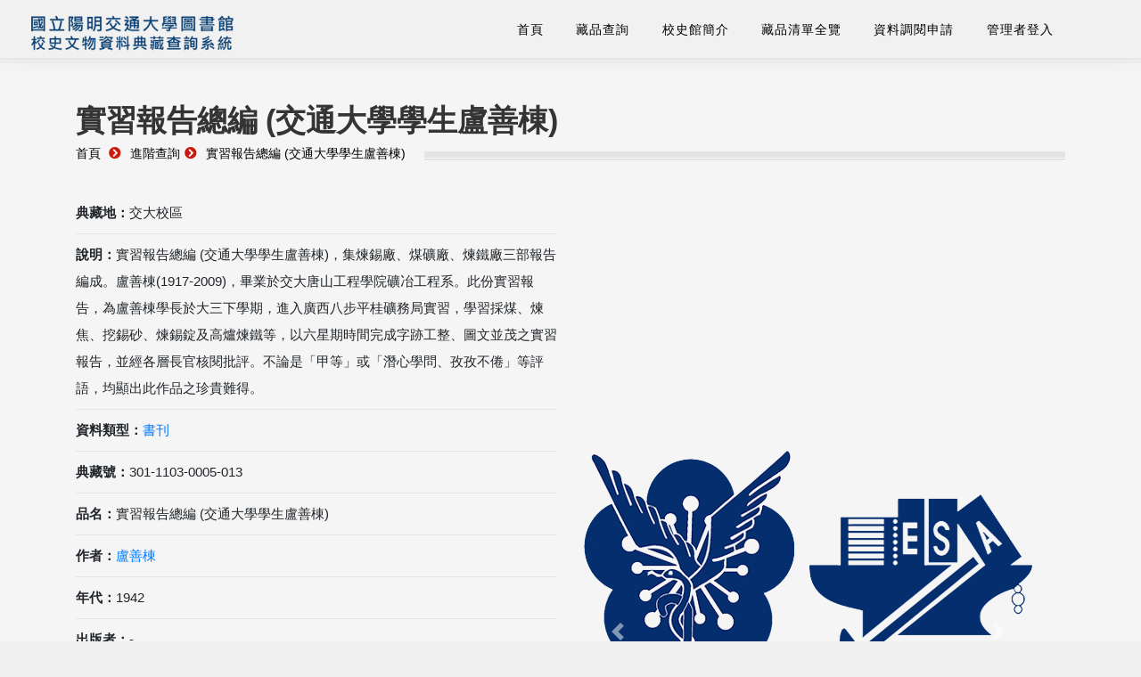

--- FILE ---
content_type: text/html; charset=utf-8
request_url: https://nctuhistory.lib.nycu.edu.tw/list_detail.aspx?url=5&cultID=25&search_mode=1&sorting_field=2&dataType_id=2
body_size: 9484
content:

<!doctype html>
<html>
<head><meta charset="utf-8" /><title>
	國立陽明交通大學資料典藏查詢 - 實習報告總編 (交通大學學生盧善棟)
</title><meta name="viewport" content="width=device-width, initial-scale=1.0" /><link href="/yang_css/bootstrap.css" rel="stylesheet" type="text/css" media="all" /><link href="/yang_css/iconsmind.css" rel="stylesheet" type="text/css" media="all" /><link href="/yang_css/interface-icons.css" rel="stylesheet" type="text/css" media="all" /><link href="/yang_css/theme2.css" rel="stylesheet" type="text/css" media="all" /><link href="/yang_css/common.css" rel="stylesheet" type="text/css" media="all" /><link rel="stylesheet" href="https://stackpath.bootstrapcdn.com/bootstrap/4.3.1/css/bootstrap.min.css" integrity="sha384-ggOyR0iXCbMQv3Xipma34MD+dH/1fQ784/j6cY/iJTQUOhcWr7x9JvoRxT2MZw1T" crossorigin="anonymous" /><link rel="stylesheet" href="/assets/css/jquery.fancybox.min.css" /><link rel="stylesheet" href="https://cdnjs.cloudflare.com/ajax/libs/font-awesome/5.10.2/css/all.min.css" /><link rel="stylesheet" href="/assets/css/style.css" />
   
<meta name="description" content="實習報告總編  (交通大學學生盧善棟)，集煉錫廠、煤礦廠、煉鐵廠三部報告編成。盧善棟(1917-2009)，畢業於交大唐山工程學院礦冶工程系。此份實習報告，為盧善棟學長於大三下學期，進入廣西八步平桂礦務局實習，學習採煤、煉焦、挖錫砂、煉錫錠及高爐煉鐵等，以六星期時間完成字跡工整、圖文並茂之實習報告，並經各層長官核閱批評。不論是「甲等」或「潛心學問、孜孜不倦」等評語，均顯出此作品之珍貴難得。" /><meta name="keywords" content="實習報告、盧善棟、煉錫廠、煤礦廠、煉鐵廠" /></head>
<body class="scroll-assist" data-reveal-selectors="section:not(.masonry):not(:first-of-type):not(.parallax)" data-reveal-timing="1000">
    <form method="post" action="./list_detail.aspx?url=5&amp;cultID=25&amp;search_mode=1&amp;sorting_field=2&amp;dataType_id=2" id="form1">
<div class="aspNetHidden">
<input type="hidden" name="__EVENTTARGET" id="__EVENTTARGET" value="" />
<input type="hidden" name="__EVENTARGUMENT" id="__EVENTARGUMENT" value="" />
<input type="hidden" name="__VIEWSTATE" id="__VIEWSTATE" value="puoqkDqyq8bVCxDt8ZD3Mx1K9HRk4sOa2rcmp/dpk0eKesa0SsESVEAwwzm64Qog0sO78HFGre/FQ5jwLllP0V4sP5qBPzv+gJHLiaftxlqaKYC+4EPxaTvlwbNqMzaVO2RVd6r1A60DMaoz4+Lb1WcAsyI6aSbhI3Z5z6KtifrZLOp0HZ1YsulGub4i8iAiuKvGXDnu25fp+5Tdts11IGItaqwx38BdTOOnmPaPtXE0IJx5VULscI/ie3H/wxEXhnfizKxtoLCz24/81ZVtSdxnkG0by8ZqcTGDwPMDhCY4xA4KbNyGSuJzBWurHbGVd2ThlVLuEdhQA6TXQ82+618kXAbmfWBkFgutoZul36yyssYKrlh0XSdIIQPPnAKQXhmfsJ/LIQEC0PUmBYbNs9T8njJi63rSG01c8I20vlv2qY1XHKnF1Ru3Ya1H7qmGF+IbTG24t3o+b+elEZHwJKmZIAE+u79TgAqwNZQsclI2d4HnGSKGLPcWXv1YSPMCsB63eK/k+SZCnrMXyZtuH9eD3HSt+hqfcWCIM3DkGb6JSnnVDwCvXRSVCoJU/0Syx1x91SJ72VfPHAxAwhNQPHRQPmO/qqp7k2QMMlTDv9ik6Ax2K2kgcteRrJHaAX6sxwZxs/F/NtqIX1Q0drt1obqxEoNogB+ZaP3GHyzxQCx0W20iqh873JFp41A+HM5CmqsbF3ij2b/WWnnP6fe4JCFovZwQKJd8HUVuO/i6VG5yH4jnUMHrsnvomaT3Q2vCjYoNiVSmSX+NLxYW3YRsaKOAabS2F2sEvTcFMAmeFRmNTOcQs7zMxOdgMS0GZSADaqZouazuQmGLreI5Hz+kQbZzwNl2/Q4UuUg7mwsZNeiVCe+hKjwroledbR6QUCdXqr6OK8lCLLLQGJwqBfov1hbv8GQeIPipsY31dcMhEa6TFO689dCIJXc+oJqxb/RP/CRhto/UgDYl9OffQ3b0z0m+P3YLov3sRtGyobOF7PFBsRuGGKY1Et5fHalWwQP451ijweCvA4Z1d1Jjc1MsnWo/pMzwec6KEJDUoxchpmfc2nH04sHpJboQV0pvQr+Zg4zG0BN9+TvdlT4yFvLWdBuakFO1ewnA+GAZ7wANHyAgQ+txsoKogVwSPaaXiFKmiQSJpeeR+ngjLtZAgdYCxOx257jp7mTDr/deSujW/8UYgmLzbvGdmqLDMnn4/r9aqpAdus5pODIgx19FHsZoiKrU++bx19GCIvPo6WZXLee9zHWPS1MYFMd5gWIQu8iCxdE/m9KNd6cySVo8iBBy3lAr3XAEiNDoQJeQO+VFO3fW0hcyQa/S1gY+doE9DZip9u6DI3c3kt/l+qUBWeSpkVZPJ68SZMsuBH8EIPlE8lFHOIjLM+McojhXaYikjdW03fgKHPD9EZrLnVlwhlZaYEPvKJdi8/nBtJzuFovHOobR/kVw3hpHyURWcumzh1azKeU8eFwwDxm9bwUsIjAam4Y9dMGL0drFKg5WCnxcgWjy720wvEpM5YDrUCWcgxIn+n6LdFJEBtTK9HD4GzrDilEDmcjRbUIqhHx+rA/EtHlBp1enUjfTuKHazcrFiPAM4gMGUSJAvo6Aan+4jJmJqqApu+1/dFEyNJogm7eihhE+xEXssUjvL/SRJfdW3Bs7EmX2BMrX7xktGoHUBK4V2o0tssik9qHASHFYC99US9KdU37iUVJGo5RvQ3IxKK6qNDosjebkPPKuQmZm57lTlGx+0U5hxvW0qCnMfe4eOXFRGiJawbEcxtx/u0pxObc+rDuccd8Ldg8EArMohd9tDwDEJDFhcSP71VSBqXzOa/oP28oOyrYqdX3yh8aMPmmAIq3DscgW/sUsSKSQY2eYXwVWuAjMuyVJ5hjGqkb7FUzUTtEAGDgOKPU8Y6Q6UTjng289jtC14nWflMhfepLUuHxcPy6p160dWXgBdcQH/9eR7DPzc4zi3NT2gDy+AS1hqvc27Q/ttpBiH3oJZ38KdPu/wSgVjiHM84OlpMmBVBB4qvJm63xImfhfyKH1BMXDUEor705tvqMCq+vr2Cm4Fy1BZikTwP4uDKuEgD/McW6H8XsT7rlZZo3I9uJkCT4N3pjaN+AZEVUxann8/TeHiiasa+eCYv0s6va8v6I92tohLVAlboCCdnH94mh8iAQIe0XrDsnWh7TjLEFUlOgRL9t3Zw/YUIygXLo/jE//GTaqnfgKdOf7mWIPWsM6/Odj4DAHT+kFM75dXR5qGBBJUIv7aF0uixUH98lWvyQBaTn94RDOHza/lcRdMzTHJa3KR0JI9XgwgvvsctIxSanftdgOsUbq1xGygdqVBzLWNVAwH+wjklBpwbx19/NaH8Fh3CTJwZ5TX+aMb1ZvG5lbBkdWJkWEwJCil+NRSlCOsgiDo2hFL1ZBh1Ka5pgOyisUbJHn/HJywC6RKJjEfww9vrqZu+7AbPaR5eNg7or8U/JGaZ7wiXoxmot6+FSSwHViOPmeDyyhWdKvUw1Z3eXfdwtcUz6HG2n2T/[base64]/NV5aClp/5W22S01lmjXo/9RuNxKsFlJS/cqLzCtoN0wZVUIIxnryMv59HDmcDtI/rrz3LH62aLUZtXI74Oc5Gdj2CvDx/WdpsTlciSUJa18d1KRMYMul+jdrrHCN6A3MqGYjx14Zhv643Zf02RucWjA2FQzFucQ/8NbKw5f4tzqlqebU2+UtLeXllN4wtMzVvWh2AK0nxaRT0Dv2CmF/KhA4miWnoNK2JzU1bxJHMt/IilKYW60u51mCm29EY+T+0g5tb2jsTR+qchi/qZGfWry3W6uVFlqAEiIYLo8Zbddzhl4rIYI+u68Z4C1weB5lfr10lpg3onE/tVCPtZ2SRhxmQ5pI/q116lsqil+m0oVxsBX7A/y+5U7cPe8gGmVivxfgFBIb8eezmZ/RWoxACHrszIpWrOmQxXn2ix6rQ1SaHVcP86u7taXXgzz/CXBccwPWOGKPf2oIbQz1oQ7Hsq/f6Pfu9x0bW0c23yrWXByRoHZS8jP/l/zXp3wRe/8r0pARleN+bdt9cYzSpw82sedbSTgTrKSRwiVpkvM9yypFEha0KxsOI7uJyEJoe1hdhCQNwsRwTYiTjdR1hrOf0IGrYBSrJsUmnhssHYzoyuEspxNFbpC0+yzEsbTePpcx5gmoqv0vgZSJfUG4HuiVUP7c3CId/0ONIB0K5e7ZK3eAtkXG1eTGQz0heTa+WaVQ16ly+LN1q3tZb1+iG1OA8s8HRXIh8I1b9v1CH60sIRhnDuqC1QPd8b9cm0fRcyRy4tgb+a+U7VASzCIr+XH6KbPoy4sqXsDbnYVUTYRDY+SP3b2hJkhV7HfrKmwdtjUvFGoxBNSNKxmTGQXaZjkdrS/[base64]/B8ByGT+2UycELKQ2bKBnPmlRmc0GsEoNH8kOP6cNXhN0MdVgMTndBXNl+dBg/VrtG2fjc1Cv6NIJ/kRw3Q+j5jLKu/HyM/+bOcu6dv2v7zpTawfo0Xyw+9c28C5GAdMEW378ooZyDkrVWZN/R6fWMY93A8bCemgidKPwCIIVWu5S2o7k6ofrfF8+UG/39ouHJSLLho/aNQnmVIhVu7Uhl6Vb/lFFgZSU2aIJbRWxPjYX0TiLg8Sf7ME4na7PXmpE909nKwaZweg1Z4u51skYT91yIw41WZomw+Q1G2phbuEEjmAzT+/8v0vlkQPVYwzuOmf1gr9xnflUGmHXs9xs165MMl0vF/nUrpvWdK6sioEKgJUtU05qjv8QciVh3OgUNTg8MsW7FiPQ4hULJ+IQYwSl66NRmyvgAw8ux6NrR02VL/gu1DijiINNZu/zr0aIl4nk9Qdm5VlFydr+bpsYCbaSZkEWyB1/SIJqjuqTMgrLN7HXFmbeu4Qex3s27yrKJnf87CuPqn0oRnx5oKCHbfZHlOno2dUDqycV4TKtydb3XxDthfCJFDHiqRnhQWTmJYr374U77bCY+Bbb+Ix1f1mvCy8kfFrMFjS+fO+kXlJJUh2IVpzazlKKgWPwsNPP4ricraGe7zusjidc/Kw2Dq/0XxU30qcb/mvaGij0m7WWU7VqVvqhy+Go8u6rubF83y5GZ8Wdt6MuY3K6Ub2aX+syL9CQAHdbIOZqMKLWLbDn8W3Gp5R/sirWrGv9PweuzuHyL2G4+TBD3wMxt88nrzvSvV7c4We/humeZgWfOFNanNIoFk1ovxQN0Nfgn1ClSojj30wqgkDb+aIwYR/xCaPcn6wsKUyGKXheDW5nUiS5AAHGPGlHJro3FDAD4ZxaxboiVV0deHJ4TTAYv3JEaaR/Re7SkphxQBzH0x+uQg/J7Fdi8WnIm2pG7m6ONSCEg6lj32mZ+hsLihX9wxyl2Eklm7VcZzjEqVNvz6gFMZU16WIjJHBEPbDyKb/Jc8K0hznYQqXWpkUdYxfT42mfDd5UygzVsjTLO5CFrGB+6Cgb86OfoyOg0Z4cK1C9FA3Vcx0invUu+JtOXgDiRnVxxXystgXUzrgGkzKzjDg0gYZq8c=" />
</div>

<script type="text/javascript">
//<![CDATA[
var theForm = document.forms['form1'];
if (!theForm) {
    theForm = document.form1;
}
function __doPostBack(eventTarget, eventArgument) {
    if (!theForm.onsubmit || (theForm.onsubmit() != false)) {
        theForm.__EVENTTARGET.value = eventTarget;
        theForm.__EVENTARGUMENT.value = eventArgument;
        theForm.submit();
    }
}
//]]>
</script>


<div class="aspNetHidden">

	<input type="hidden" name="__VIEWSTATEGENERATOR" id="__VIEWSTATEGENERATOR" value="7E7B6115" />
	<input type="hidden" name="__EVENTVALIDATION" id="__EVENTVALIDATION" value="HsiiJghByZwyFsNokS8NvAD9a7uFcQ8TDYAn8EIeS8u0JKlg96+lqA8wt0vdOwV5NA/z0WFmJj4C5u3IGLKwl+BEmbszm4RG0nnSBF95BB2kb606HfpaYibloweFgBfa" />
</div>
         <div class="modal fade" style="top: 100px; max-height: 90%" id="outputModal" tabindex="-1" role="dialog" aria-labelledby="outputModalLabel">
        <div class="modal-dialog" role="document">
            <div class="modal-content">
                <div class="modal-header">
                    <button type="button" class="close" data-dismiss="modal" aria-label="Close"><span aria-hidden="true">&times;</span></button>
                    <h4 class="modal-title" id="outputModalLabel"></h4>
                </div>
                <div class="modal-body">
                    <iframe src="export_list.aspx" frameborder="0" style="width: 100%;"></iframe>
                </div>
                <div class="modal-footer">
                    <button type="button" class="btn btn-default" data-dismiss="modal">關閉</button>
                    
                    <a id="lkb_csv" class="btn btn-primary" href="javascript:__doPostBack(&#39;ctl00$lkb_csv&#39;,&#39;&#39;)">匯出CSV</a>
                </div>
            </div>
        </div>
    </div>
        <a id="top"></a>
        
          
        
        <!--HEADER-->
        <nav class="transition--fade">
            <div class="nav-bar nav--absolute nav--transparent YangminTopframe" data-fixed-at="200">
                <div class="nav-module logo-module left YangminLogo">
                    <a href="/index.aspx">
                        <img class="logo-dark YangminLogo" alt="國立陽明交通大學圖書館 校史文物資料典藏查詢系統" src="images/logo-dark.png" />
                        <img class="logo-light YangminLogo" alt="國立陽明交通大學圖書館 校史文物資料典藏查詢系統" src="images/logo-dark.png" />
                    </a>
                </div>

              

                <div class="nav-module menu-module left YangminPosition">
                    <ul class="menu">

                       <li>
<a href="/index.aspx" class="Menudark">首頁</a>
</li>
<li></li>
<li>
<a href="#" class="Menudark">藏品查詢</a>
<ul>
<li>
<a href="/search_simple.aspx">簡易查詢</a>
</li>
<li>
<a href="/search_advanced.aspx">進階查詢</a>
</li>
</ul>
</li>
<li></li>
<li>
<a href="#" class="Menudark">校史館簡介</a>
<ul>
<li>
<a href="https://museum.lib.nycu.edu.tw/" target="_blank">交大發展館</a>
</li>
<li>
<a href="/intro2.aspx">陽明‧憶空間</a>
</li>
</ul>
</li>
<li></li>
<li>
<a href="/data_list.aspx" class="Menudark">藏品清單全覽</a>
</li>
<li></li>
<li>
<a href="/form.aspx" class="Menudark">資料調閱申請</a>
</li>
<li></li>
<li>
<a href="/intranet/login_user.aspx" class="Menudark">管理者登入</a>
</li>
<li></li>



                

                    </ul>
                </div>
            </div>
            <!--end nav bar-->
            <div class="nav-mobile-toggle visible-sm visible-xs">
                <i class="icon-Align-Right icon icon--sm"></i>
            </div>
        </nav>
        <div class="main-container transition--fade">
        <!--HEADER-->
        <div style="margin-top: 60px"></div>
        
      <div class="bread_bar">
        <div class="bread_url"></div>
    </div>
    <div class="container-fluid main_body list_detail">
        <div class="container main_header">
            <div class="row">
                <div class="col-12">
                    <div class="title_text">
                        <h1>實習報告總編 (交通大學學生盧善棟)</h1>
                    </div>
                </div>
                <div class="col-12">
                    <div class="shift">
                        <ol>
                            <li>
                                <a href="/index.aspx" title="首頁">首頁</a>
                                <i class="fas fa-chevron-circle-right"></i>
                            </li>
                           
                           
                            <li><a href='/search_advanced.aspx' title='進階查詢'>進階查詢</a><i class='fas fa-chevron-circle-right'></i></li><li><a href='#' title='實習報告總編 (交通大學學生盧善棟)'>實習報告總編 (交通大學學生盧善棟)</a></li>
                        </ol>
                        <div class="bread_url"></div>
                    </div>
                    <!-- shift end -->
                </div>
            </div>
        </div>
        <!-- main_header end -->

        <div class="container center_body">
            <div class="row">
                <div class="col-12 col-lg-6 order-2 order-lg-1">
                    <article class="main_detail">
                        <ul>
                            <li><span class="title">典藏地：</span>交大校區</li>
                            <li><span class="title">說明：</span>實習報告總編  (交通大學學生盧善棟)，集煉錫廠、煤礦廠、煉鐵廠三部報告編成。盧善棟(1917-2009)，畢業於交大唐山工程學院礦冶工程系。此份實習報告，為盧善棟學長於大三下學期，進入廣西八步平桂礦務局實習，學習採煤、煉焦、挖錫砂、煉錫錠及高爐煉鐵等，以六星期時間完成字跡工整、圖文並茂之實習報告，並經各層長官核閱批評。不論是「甲等」或「潛心學問、孜孜不倦」等評語，均顯出此作品之珍貴難得。</li>
                            <li><span class="title">資料類型：</span><a href="search_solution_advance.aspx?search_mode=1&dataType_id=2">書刊</a></li>
                            <li><span class="title">典藏號：</span>301-1103-0005-013</li>
                            <li><span class="title">品名：</span>實習報告總編 (交通大學學生盧善棟)</li>
                            <li><span class="title">作者：</span><a href="search_solution_advance.aspx?search_mode=1&search_field1=2&search_ad_val1=盧善棟">盧善棟</a></li>
                            <li><span class="title">年代：</span>1942</li>
                            <li><span class="title">出版者：</span>-</li>
                            <li><span class="title">數量：</span>1冊</li>
                            <li><span class="title">稽核資料：</span>89頁</li>
                            <li><span class="title">版本：</span> 手稿</li>
                            <li><span class="title">作品語文：</span> 中文</li>
                            <li><span class="title">關鍵詞：</span><a href="search_solution.aspx?search_val=實習報告&search_mode=1">實習報告</a>、<a href="search_solution.aspx?search_val=盧善棟&search_mode=1">盧善棟</a>、<a href="search_solution.aspx?search_val=煉錫廠&search_mode=1">煉錫廠</a>、<a href="search_solution.aspx?search_val=煤礦廠&search_mode=1">煤礦廠</a>、<a href="search_solution.aspx?search_val=煉鐵廠&search_mode=1">煉鐵廠</a></li>
                            <li><span class="title">權利聲明：</span>國立陽明交通大學圖書館珍藏資料，如需引用，請註明來源。</li>
                            <li><span class="title">取用權：</span>部分瀏覽</li>
                        </ul>
                    </article>

                    <div class="row">
                        <div class="container Page">
                            <div class="row no-gutters">
                                <div class="-12">
                                    <nav aria-label="navigation">
                                        <ul class="pagination">
                                           
                                            <li class='page-item'><a class='page-link' href ='list_detail.aspx?url=5&cultID=5&search_mode=1&sorting_field=2' title='上一筆'>上一筆<i class='fas fa-chevron- circle-right'></i></a></li>
                                            <li class='page-item'><a class='page-link' href ='list_detail.aspx?url=5&cultID=78&search_mode=1&sorting_field=2' title='下一筆'>下一筆<i class='fas fa-chevron- circle-right'></i></a></li>
                                            
                                            <li class='page-item'><a class='page-link' href='search_solution_advance.aspx?search_mode=1&sorting_field=2' title='返回列表'><i class='fas fa-chevron-circle-left'></i>返回列表</a></li>
                                        </ul>
                                    </nav>
                                </div>
                            </div>
                        </div>
                    </div>
                    <!-- pager end -->

                </div>

                <div class="col-12 col-lg-6 d-flex align-items-center order-1 order-lg-2">
                    <div id="DetailCarousel" class="carousel slide carousel-fade detail_carousel" data-ride="carousel">
                      <ol class="carousel-indicators">
                            
                            
                          <li data-target='#DetailCarousel' data-slide-to='0' class='active'></li>
                        </ol>
                        <div class="carousel-inner">
                           
                            <div class='carousel-item active'><a href='/images/noimage_combine.png' data-fancybox='gallery' data-caption='' title='資料未開放'><img src='/images/noimage_combine.png' class='d-block w-100' alt='資料未開放'></a></div>
                        </div>
                        <a class="carousel-control-prev" href="#DetailCarousel" role="button" data-slide="prev">
                            <span class="carousel-control-prev-icon" aria-hidden="true"></span>
                            <span class="sr-only">Previous</span>
                        </a>
                        <a class="carousel-control-next" href="#DetailCarousel" role="button" data-slide="next">
                            <span class="carousel-control-next-icon" aria-hidden="true"></span>
                            <span class="sr-only">Next</span>
                        </a>
                        <div class="note text-center">不開放閱覽，請 <a href="form.aspx?cultID=25">『資料調閱申請』</a></div>
                    </div>
                </div>
            </div>
        </div>
        <!-- center_body end -->

    </div>
    <!-- main_body end -->

        <!--FOOTER-->
            
            <footer class="bg--white footer-4 pt-5 bgLight">
                <div class="container footerCopy">
                    <div class="row">
                        <div class="col-md-6 col-sm-6 footerCopytxt posL">
                            <div><img src="images/logo-dark.png"></div>
                            <p>本網站之所有圖文內容為國立陽明交通大學圖書館版權所有，請勿任意轉錄或擷取使用。為維護您在本網站的最佳瀏覽體驗，建議您主動升級瀏覽器到最新版本。</p>
                        </div>
                        <div class="col-md-3 col-sm-3 footerSkip posL">
                            <h5>交大校區發展館</h5>
                            <ul class="social-list footerContact posL">
                                <li>
                                    (03)571-2121<span> 分機：</span>52629
                                </li>
                                <li>
                                    <p><a href="mailto:sc.specol@lib.nycu.edu.tw">sc.specol@lib.nycu.edu.tw</a></p>
                                </li>
                            </ul>
                        </div>
                        <div class="col-md-3 col-sm-3 footerSkip posL">
                            <h5>陽明校區憶.空間</h5>
                            <ul class="social-list footerContact posL">
                                <li>
                                    <p>(02)2826-7000<span> 分機：</span>62279、67013</p>
                                </li>
                                <li>
                                    <p><a href="mailto:ymarchive@lib.nycu.edu.tw">ymarchive@lib.nycu.edu.tw</a></p>
                                </li>
                            </ul>
                        </div>
                    </div>
                </div>
                <!--end of container-->
                <div class="footer__lower">
                    <div class="container">
                        <div class="row">
                            <div class="col-sm-3 text-center-xs">
                                <span class="type--fine-print">&copy;
                                    <span class="update-year">2021</span> 國立陽明交通大學 校史文物典藏
                                </span>
                            </div>

                              <div class="col-sm-2 text-center-xs">
                                <span class="type--fine-print"><a href="https://www.lib.nycu.edu.tw/html/categoryid-40/id-198?lang=zh-TW" target="_blank">隱私權政策</a></span>
                            </div>

                            <div class="col-sm-2 text-center-xs">
                                <span class="type--fine-print">造訪人次：3502437</span>
                            </div>
                            <div class="col-sm-3 text-center-xs">
                                <span class="type--fine-print">維運廠商：<a href="https://sds.com.tw" target="_blank">聖傑國際數位科技有限公司</a></span>
                            </div>
                            <div class="col-sm-2 text-right text-center-xs">
                                <a href="#top" class="inner-link top-link">
                                    <i class="interface-up-open-big"></i>
                                </a>
                            </div>
                        </div>
                    </div>
                </div>
            </footer>

        <!--FOOTER-->  
            </div>
        <script src="https://code.jquery.com/jquery-3.3.1.slim.min.js" integrity="sha384-q8i/X+965DzO0rT7abK41JStQIAqVgRVzpbzo5smXKp4YfRvH+8abtTE1Pi6jizo" crossorigin="anonymous"></script>
        <script src="https://cdnjs.cloudflare.com/ajax/libs/popper.js/1.14.7/umd/popper.min.js" integrity="sha384-UO2eT0CpHqdSJQ6hJty5KVphtPhzWj9WO1clHTMGa3JDZwrnQq4sF86dIHNDz0W1" crossorigin="anonymous"></script>
        <script src="https://stackpath.bootstrapcdn.com/bootstrap/4.3.1/js/bootstrap.min.js" integrity="sha384-JjSmVgyd0p3pXB1rRibZUAYoIIy6OrQ6VrjIEaFf/nJGzIxFDsf4x0xIM+B07jRM" crossorigin="anonymous"></script>
        <script src="/assets/js/jquery.fancybox.min.js"></script>
        <script src="/assets/js/classtype.js"></script>
        <script>
            $('#outputModal').on('shown.bs.modal', function () {
                $('#myInput').focus()
            })
        </script>

        
        

      

       

    </form>
</body>
</html>


--- FILE ---
content_type: text/html; charset=utf-8
request_url: https://nctuhistory.lib.nycu.edu.tw/export_list.aspx
body_size: 1449
content:


<!DOCTYPE html>

<html xmlns="http://www.w3.org/1999/xhtml">
<head><meta http-equiv="Content-Type" content="text/html; charset=utf-8" /><title>
	匯出清單
</title><link rel="stylesheet" href="https://stackpath.bootstrapcdn.com/bootstrap/4.3.1/css/bootstrap.min.css" integrity="sha384-ggOyR0iXCbMQv3Xipma34MD+dH/1fQ784/j6cY/iJTQUOhcWr7x9JvoRxT2MZw1T" crossorigin="anonymous" /><link rel="stylesheet" href="https://cdnjs.cloudflare.com/ajax/libs/fancybox/3.5.7/jquery.fancybox.min.css" /><link rel="stylesheet" href="https://cdnjs.cloudflare.com/ajax/libs/font-awesome/5.10.2/css/all.min.css" /><link rel="stylesheet" href="/assets/css/style.css" /></head>
<body>
    <form method="post" action="./export_list.aspx" id="form1">
<div class="aspNetHidden">
<input type="hidden" name="__VIEWSTATE" id="__VIEWSTATE" value="yV6fslmKhRoTdxJrbIDcHNGLe1KIoxkYfRvAtYl/4PRj/1cE05UwMTVf0kN9RWasOc4fKWNe9kDPGO5zH3MX/7sjttdUhmx9QiRIg3JHxIcCNQcYb9gSOU6SKidBVZMeeQ6HcIzzRr5Wpl1noXfQhemhedDpZ5/zdBWnpXiQdHLEGmLR22hGgDtGgt/YH90W8IhFckDFL2IApBIP6GlHgg==" />
</div>

<script type="text/javascript">
//<![CDATA[
var theForm = document.forms['form1'];
if (!theForm) {
    theForm = document.form1;
}
function __doPostBack(eventTarget, eventArgument) {
    if (!theForm.onsubmit || (theForm.onsubmit() != false)) {
        theForm.__EVENTTARGET.value = eventTarget;
        theForm.__EVENTARGUMENT.value = eventArgument;
        theForm.submit();
    }
}
//]]>
</script>


<script src="/WebResource.axd?d=pynGkmcFUV13He1Qd6_TZB7voS87VMUGweAKd8L_NnvgAWP3D-6BQ1zGCpFv5nM9hv1zg4NWUXgemuPclmQ_DQ2&amp;t=638902061280000000" type="text/javascript"></script>

<div class="aspNetHidden">

	<input type="hidden" name="__VIEWSTATEGENERATOR" id="__VIEWSTATEGENERATOR" value="9461E9A9" />
	<input type="hidden" name="__SCROLLPOSITIONX" id="__SCROLLPOSITIONX" value="0" />
	<input type="hidden" name="__SCROLLPOSITIONY" id="__SCROLLPOSITIONY" value="0" />
	<input type="hidden" name="__EVENTTARGET" id="__EVENTTARGET" value="" />
	<input type="hidden" name="__EVENTARGUMENT" id="__EVENTARGUMENT" value="" />
</div>
        <p>點擊列表中的項目來取消選取</p> 
         <div>
	<table class="table table-responsive table-striped" cellspacing="0" rules="all" border="1" id="GridView1" style="border-collapse:collapse;">
		<tr>
			<td>
                請點選藏品旁的「加入匯出清單」按鈕來加入
            </td>
		</tr>
	</table>
</div>
          
   
    

<script type="text/javascript">
//<![CDATA[

theForm.oldSubmit = theForm.submit;
theForm.submit = WebForm_SaveScrollPositionSubmit;

theForm.oldOnSubmit = theForm.onsubmit;
theForm.onsubmit = WebForm_SaveScrollPositionOnSubmit;
//]]>
</script>
</form>
</body>
</html>


--- FILE ---
content_type: text/css
request_url: https://nctuhistory.lib.nycu.edu.tw/yang_css/theme2.css
body_size: 12317
content:
/**! 1. Reset **/
*,
h1,
h2,
h3,
h4,
h5,
h6,
p,
ul,
a {
    margin: 0;
    padding: 0;
}


/**! 3. Typography **/
html {
    font-size: 100%;
}

@media all and (max-width: 768px) {
    html {
        font-size: 87.5%;
    }
}

body {
    font-size: 1em;
    line-height: 1.625em;
    -webkit-font-smoothing: antialiased;
    -moz-osx-font-smoothing: grayscale;
    font-family: 'Lora', 'Helvetica', 'Arial', sans-serif;
    color: #767676;
    font-weight: 400;
}

h1,
h2,
h3,
h4,
h5,
h6,
.h1,
.h2,
.h3,
.h4,
.h5,
.h6 {
    font-family: 'Montserrat', 'Helvetica', 'Arial', sans-serif;
    color: #343434;
    font-weight: 600;
    font-variant-ligatures: common-ligatures;
    margin-top: 0;
    margin-bottom: 0;
}

h1,
.h1 {
    font-size: 4em;
    line-height: 1.015625em;
}

h2,
.h2 {
    font-size: 2.8125em;
    line-height: 1.15555556em;
}

h3,
.h3 {
    font-size: 2em;
    line-height: 1.421875em;
}

h4,
.h4 {
    font-size: 1.4375em;
    line-height: 1.41304348em;
}

h5,
.h5 {
    font-size: 1em;
    line-height: 1.625em;
}

h6,
.h6 {
    font-size: 0.625em;
    line-height: 2.6em;
}

.lead {
    font-size: 1.4375em;
    line-height: 1.69565217em;
}

@media all and (max-width: 767px) {
    h1,
    .h1 {
        font-size: 2.8125em;
        line-height: 1.15555556em;
    }

    h2,
    .h2 {
        font-size: 2em;
        line-height: 1.421875em;
    }

    h3,
    .h3 {
        font-size: 1.4375em;
        line-height: 1.625em;
    }

    .lead {
        font-size: 1.4375em;
        line-height: 1.41304348em;
    }
}

p,
ul,
ol,
pre,
table,
blockquote {
    margin-bottom: 1.625em;
}

ul,
ol {
    list-style: none;
}

    ul:not(.menu):not(.slides):not(.accordion):not(.tabs):not(.tabs-content),
    ol:not(.menu):not(.slides):not(.accordion):not(.tabs):not(.tabs-content) {
        line-height: 2.34375em;
    }

    ul.bullets {
        list-style: inside;
    }

ol {
    list-style-type: upper-roman;
    list-style-position: inside;
}

blockquote {
    font-size: 2em;
    line-height: 1.421875em;
    padding: 0;
    margin: 0;
    border-left: 0;
}

strong {
    font-weight: 600;
}

hr {
    margin: 1.625em 0;
    border-color: #f4f4f4;
}

a:hover,
a:focus,
a:active {
    text-decoration: none;
    outline: none;
}



/*! Typography -- Helpers */
.type--uppercase {
    text-transform: uppercase;
}

.type--bold {
    font-weight: bold;
}

.type--italic {
    font-weight: italic;
}

.type--fine-print {
    font-size: 0.6875em;
}

.type--strikethrough {
    text-decoration: line-through;
    opacity: .5;
}

.type--underline {
    text-decoration: underline;
}

.type--body-font {
    font-family: 'Lora', 'Helvetica';
}
/**! 4. Position **/
body {
    overflow-x: hidden;
}

.pos-relative {
    position: relative;
}

.pos-absolute {
    position: absolute;
}

    .pos-absolute.container {
        left: 0;
        right: 0;
    }

.pos-top {
    top: 0;
}

.pos-bottom {
    bottom: 0;
}

.pos-right {
    right: 0;
}

.pos-left {
    left: 0;
}

.pos-vertical-center {
    position: relative;
    top: 50%;
    transform: translateY(-50%);
    -webkit-transform: translateY(-50%);
}

@media all and (max-width: 767px) {
    .pos-vertical-center {
        top: 0;
        transform: none;
        -webkit-transform: none;
    }
}

@media all and (max-height: 600px) {
    .pos-vertical-center {
        top: 0;
        transform: none;
        -webkit-transform: none;
    }
}

.pos-vertical-align-columns {
    display: table;
    table-layout: fixed;
    width: 100%;
}

    .pos-vertical-align-columns > div[class*='col-'] {
        display: table-cell;
        float: none;
        vertical-align: middle;
    }

@media all and (max-width: 990px) {
    .pos-vertical-align-columns {
        display: block;
        width: auto;
    }

        .pos-vertical-align-columns > div[class*='col-'] {
            display: block;
        }
}

.inline-block {
    display: inline-block;
}

.block {
    display: block;
}

.text-center {
    text-align: center;
}

.text-left {
    text-align: left;
}

.text-right {
    text-align: right;
}

@media all and (max-width: 990px) {
    .text-center-md {
        text-align: center;
    }

    .text-left-md {
        text-align: left;
    }

    .text-right-md {
        text-align: right;
    }
}

@media all and (max-width: 767px) {
    .text-center-xs {
        text-align: center;
    }

    .text-left-xs {
        text-align: left;
    }

    .text-right-xs {
        text-align: right;
    }
}


/**! 7. Colors **/
body {
    background: #f8f8f8;
}

.color--primary {
    color: #425cbb !important;
}

a {
    color: #425cbb;
}

.color--primary-1 {
    color: #7cc36a !important;
}

.color--primary-2 {
    color: #d14b4b !important;
}

.color--white {
    color: #fff;
}

.color--dark {
    color: #232323;
}

.bg--dark {
    background: #232323;
}

    .bg--dark *:not(a) {
        color: #f5f5f5;
    }

    .bg--dark a:not(.btn) {
        color: #fff;
    }

.bg--white {
    background: #fff;
}

.bg--site {
    background: #f8f8f8;
}

.bg--secondary {
    background: #f4f4f4;
}

.bg--primary {
    background: #425cbb;
}

    .bg--primary p,
    .bg--primary span,
    .bg--primary ul,
    .bg--primary a:not(.btn) {
        color: #fff;
    }

    .bg--primary h1,
    .bg--primary h2,
    .bg--primary h3,
    .bg--primary h4,
    .bg--primary h5,
    .bg--primary h6,
    .bg--primary i {
        color: #fff;
    }

.bg--white {
    background: #fff;
}

    .bg--white p,
    .bg--white span,
    .bg--white ul,
    .bg--white a:not(.btn) {
        color: #767676;
    }

    .bg--white h1,
    .bg--white h2,
    .bg--white h3,
    .bg--white h4,
    .bg--white h5,
    .bg--white h6,
    .bg--white i {
        color: #232323;
    }

.bg--primary-1 {
    background: #7cc36a;
}

    .bg--primary-1 p,
    .bg--primary-1 span,
    .bg--primary-1 ul,
    .bg--primary-1 a:not(.btn) {
        color: #fff;
    }

    .bg--primary-1 h1,
    .bg--primary-1 h2,
    .bg--primary-1 h3,
    .bg--primary-1 h4,
    .bg--primary-1 h5,
    .bg--primary-1 h6,
    .bg--primary-1 i {
        color: #fff;
    }

.bg--primary-2 {
    background: #d14b4b;
}

    .bg--primary-2 p,
    .bg--primary-2 span,
    .bg--primary-2 ul,
    .bg--primary-2 a:not(.btn) {
        color: #fff;
    }

    .bg--primary-2 h1,
    .bg--primary-2 h2,
    .bg--primary-2 h3,
    .bg--primary-2 h4,
    .bg--primary-2 h5,
    .bg--primary-2 h6,
    .bg--primary-2 i {
        color: #fff;
    }

.image-bg:not(.image-light) *:not(a) {
    color: #fff;
}

.color--facebook {
    color: #3b5998;
}

.color--twitter {
    color: #00aced;
}

.color--googleplus {
    color: #dd4b39;
}

.color--instagram {
    color: #125688;
}

.color--pinterest {
    color: #cb2027;
}

.color--dribbble {
    color: #ea4c89;
}

.color--behance {
    color: #053eff;
}

.bg--facebook {
    background: #3b5998;
    color: #fff;
}

.bg--twitter {
    background: #00aced;
    color: #fff;
}

.bg--googleplus {
    background: #dd4b39;
    color: #fff;
}

.bg--instagram {
    background: #125688;
    color: #fff;
}

.bg--pinterest {
    background: #cb2027;
    color: #fff;
}

.bg--dribbble {
    background: #ea4c89;
    color: #fff;
}

.bg--behance {
    background: #053eff;
    color: #fff;
}



ul,
ol {
    list-style: none;
}

    ul:not(.menu):not(.slides):not(.accordion):not(.tabs):not(.tabs-content),
    ol:not(.menu):not(.slides):not(.accordion):not(.tabs):not(.tabs-content) {
        line-height: 2.34375em;
    }

    ul.bullets {
        list-style: inside;
    }

ol {
    list-style-type: upper-roman;
    list-style-position: inside;
}


/**! 12. Nav Bar **/
nav {
    background: none;
    z-index: 10;
}

.nav-bar {
    height: 65px;
    max-height: 65px;
    line-height: 62px;
}

    .nav-bar .logo {
        max-height: 40%;
        margin: 0;
    }

    .nav-bar .nav-module {
        display: inline-block;
        height: 65px;
        padding: 0 1em;
    }

        .nav-bar .nav-module > a:not(.btn) {
            height: 100%;
            display: inline-block;
        }

    .nav-bar.nav--fixed {
        position: fixed;
        width: 100%;
        z-index: 999;
        top: 0;
    }

        .nav-bar.nav--fixed:not(.bg--dark):not(.bg--primary):not(.bg--white) {
            background: #f8f8f8;
        }

        .nav-bar.nav--fixed + .nav-mobile-toggle {
            position: fixed;
            top: 0;
            right: 0;
            z-index: 999;
            color: #222;
        }

.nav-module.left {
    float: left;
}

.nav-module.right {
    float: right;
}

.nav-module:first-of-type {
    padding-left: 0;
}

.nav-module:last-of-type {
    padding-right: 0;
}

.nav-bar,
.utility-bar {
    padding: 0 3.25em 0 3.25em;
}

.utility-bar {
    overflow: hidden;
}

    .utility-bar:not(.hidden) + .nav-bar + .nav-mobile-toggle {
        top: 65px;
    }

@media all and (max-width: 1280px) {
    .nav-bar {
        padding: 0 15px;
    }
}

.container .nav-bar {
    padding: 0;
}

.menu {
    height: 65px;
}

    .menu li {
        position: relative;
    }

    .menu > li {
        position: relative;
        float: left;
        font-size: 10px;
        font-weight: 400;
        letter-spacing: 0px;
        font-family: 'Montserrat', 'Helvetica', 'Arial', sans-serif;
    }

        .menu > li > a {
            padding: 0 1.3em;
            height: 100%;
            display: inline-block;
        }

        .menu > li:first-child > a {
            padding-left: 0;
        }

        .menu > li:last-child a {
            padding-right: 0;
        }

.nav-bar.bg--white .menu > li > a {
    color: #767676;
}

.nav-bar.bg--dark .menu > li > a {
    color: #fff;
}

.menu > li ul {
    left: 0;
    margin: 0;
    line-height: 1.625em !important;
    padding: 1em 0;
    background: none;
    opacity: 0;
    visibility: hidden;
    position: absolute;
    min-width: 13em;
    float: left;
}

.menu > li > ul a {
    padding: 0 1em 1.625em 1em;
    display: inline-block;
}

.menu > li > ul li:last-child > a {
    padding-bottom: 0;
}

.menu > li:hover > ul,
.menu > li > ul > li:hover ul {
    opacity: 1;
    visibility: visible;
    z-index: 10;
}

.menu > li:hover .multi-column ul {
    position: relative !important;
    visibility: visible !important;
    opacity: 1 !important;
}

.menu > li > ul:not(.multi-column) ul {
    top: 0;
    left: 100%;
}

.multi-column {
    width: auto !important;
    white-space: nowrap;
}

    .multi-column li {
        width: 13em;
        overflow: hidden;
        display: inline-block;
        vertical-align: top;
    }

        .multi-column li ul {
            position: relative;
        }

    .multi-column ul li {
        float: none;
        display: block;
    }

.module-applet {
    position: relative;
    padding: 0 1em;
}

.module-applet__handle {
    cursor: pointer;
    position: relative;
}

.module-applet__body {
    position: absolute;
    width: 26em;
    background: none;
    z-index: 10;
    padding: 1em;
    visibility: hidden;
    opacity: 0;
}

    .module-applet__body * {
        line-height: 1.625em;
    }

.module-applet:hover .module-applet__body {
    opacity: 1;
    visibility: visible;
}

.nav-mobile-toggle {
    position: absolute;
    top: 0;
    right: 15px;
    z-index: 99;
    cursor: pointer;
    line-height: 62px;
    padding: 0 1em;
    user-select: none;
    -webkit-user-select: none;
}

@media all and (max-width: 990px) {
    .nav-bar {
        height: auto;
        overflow: hidden;
    }

        .nav-bar .nav-module.left,
        .nav-bar .nav-module.right {
            float: none;
            display: block;
        }

        .nav-bar .nav-module {
            padding: 0;
        }

            .nav-bar .nav-module:not(.logo-module) {
                height: auto;
                line-height: 2em;
            }

    .menu {
        height: auto;
    }

        .menu li {
            float: none;
            width: 100%;
        }

        .menu > li > a {
            padding: 0;
        }

        .menu > li ul {
            position: relative;
            float: none;
            display: none;
            width: 100%;
        }

            .menu > li ul ul {
                left: 0 !important;
                padding-left: 2em;
            }

        .menu > li > ul:not(.multi-column) ul {
            padding-top: 0;
            padding-bottom: 1.5em;
        }

        .menu li.active > ul,
        .menu li.active .multi-column ul {
            display: block;
            opacity: 1;
            visibility: visible;
        }

        .menu .multi-column {
            white-space: initial;
        }

            .menu .multi-column ul {
                padding-top: 0;
                padding-bottom: 0;
            }

                .menu .multi-column ul li a {
                    padding-left: 0;
                }

                .menu .multi-column ul li:last-child a {
                    padding-bottom: 1.625em;
                }

    .module-applet {
        padding: 0;
    }

        .module-applet .module-applet__body {
            position: relative;
            display: none;
            padding: 1em 0;
            opacity: 1;
            visibility: visible;
        }

        .module-applet.active .module-applet__body {
            display: block;
        }
}

.nav-open .nav-bar {
    max-height: 100000px !important;
}

.nav--fixed,
.nav--absolute {
    width: 100%;
    z-index: 99;
}

.nav--fixed {
    position: fixed;
}

.nav--absolute {
    position: absolute;
}

.nav--transparent:not(.nav--fixed) {
    /*  background: none !important;*/
}

nav:not(.nav--fixed):not(.nav--absolute) {
    position: relative;
}

@media all and (max-width: 990px) {
    .nav-bar.nav--absolute,
    .nav-bar.nav--fixed {
        position: relative;
    }

        .nav-bar.nav--absolute + .nav-mobile-toggle,
        .nav-bar.nav--fixed + .nav-mobile-toggle {
            position: absolute;
        }
}



/**! 13. Form Elements **/
form {
    max-width: 100%;
    overflow: hidden;
}

    form + form {
        margin-top: 30px;
    }

label {
    margin: 0;
    font-size: 1em;
    font-weight: 400;
}


input[type="email"],
input[type="password"],
input[type="tel"],
input[type="url"],
input[type="search"] {
    padding: 0.8125em;
    border-radius: 50px;
    border: none;
}

    input[type="text"]:not(button),
    input[type="email"]:not(button),
    input[type="password"]:not(button),
    textarea:not(button),
    select:not(button),
    input[type="tel"]:not(button),
    input[type="url"]:not(button),
    input[type="search"]:not(button) {
        background: #ffffff;
    }

    input[type="text"]:focus,
    input[type="email"]:focus,
    input[type="password"]:focus,
    textarea:focus,
    select:focus,
    input[type="tel"]:focus,
    input[type="url"]:focus,
    input[type="search"]:focus {
        outline: none;
    }

    input[type="text"]:active,
    input[type="email"]:active,
    input[type="password"]:active,
    textarea:active,
    select:active,
    input[type="tel"]:active,
    input[type="url"]:active,
    input[type="search"]:active {
        outline: none;
    }

    input[type="text"]::-webkit-input-placeholder,
    input[type="email"]::-webkit-input-placeholder,
    input[type="password"]::-webkit-input-placeholder,
    textarea::-webkit-input-placeholder,
    select::-webkit-input-placeholder,
    input[type="tel"]::-webkit-input-placeholder,
    input[type="url"]::-webkit-input-placeholder,
    input[type="search"]::-webkit-input-placeholder {
        color: #c3c3c3;
        font-size: 1em;
    }

    input[type="text"]:-moz-placeholder,
    input[type="email"]:-moz-placeholder,
    input[type="password"]:-moz-placeholder,
    textarea:-moz-placeholder,
    select:-moz-placeholder,
    input[type="tel"]:-moz-placeholder,
    input[type="url"]:-moz-placeholder,
    input[type="search"]:-moz-placeholder {
        /* Firefox 18- */
        color: #c3c3c3;
        font-size: 1em;
    }

    input[type="text"]::-moz-placeholder,
    input[type="email"]::-moz-placeholder,
    input[type="password"]::-moz-placeholder,
    textarea::-moz-placeholder,
    select::-moz-placeholder,
    input[type="tel"]::-moz-placeholder,
    input[type="url"]::-moz-placeholder,
    input[type="search"]::-moz-placeholder {
        /* Firefox 19+ */
        color: #c3c3c3;
        font-size: 1em;
    }

    input[type="text"]:-ms-input-placeholder,
    input[type="email"]:-ms-input-placeholder,
    input[type="password"]:-ms-input-placeholder,
    textarea:-ms-input-placeholder,
    select:-ms-input-placeholder,
    input[type="tel"]:-ms-input-placeholder,
    input[type="url"]:-ms-input-placeholder,
    input[type="search"]:-ms-input-placeholder {
        color: #c3c3c3;
        font-size: 1em;
    }

textarea {
    display: block;
    width: 100%;
    max-width: 100%;
}

input[type="submit"] {
    background: none;
    outline: none;
    border: none;
    background: #425cbb;
    padding: 0.8125em 3.25em 0.8125em 3.25em;
    color: #fff;
}

@keyframes load {
    0% {
        opacity: 0;
        width: 0;
    }

    50% {
        width: 100%;
        opacity: .8;
        left: 0;
    }

    100% {
        left: 100%;
        opacity: 0;
    }
}






.attempted-submit .field-error {
    border-color: #D84D4D !important;
}


/**! 17. Tabs **/
.tabs {
    display: block;
    margin-bottom: 0;
}

    .tabs > li {
        display: inline-block;
        opacity: .5;
        transition: 0.3s ease;
        -webkit-transition: 0.3s ease;
        -moz-transition: 0.3s ease;
        -webkit-user-select: none;
        -moz-user-select: none;
        -ms-user-select: none;
        user-select: none;
    }

    .tabs > .active,
    .tabs:hover {
        opacity: 1;
    }

    .tabs .tab__title {
        cursor: pointer;
    }

        .tabs .tab__title:not(.btn) {
            padding: 0 1.625em;
        }

    .tabs li:first-child .tab__title:not(.btn) {
        padding-left: 0;
    }

    .tabs .tab__content {
        display: none;
    }

.tabs-content {
    margin-top: 1em;
}

    .tabs-content li > .tab__content {
        display: none;
    }

    .tabs-content > .active > .tab__content {
        display: block;
    }

/**! 20. Hover Elements **/
.hover-element {
    position: relative;
    overflow: hidden;
    margin-bottom: 30px;
}

    .hover-element * {
        transition: 0.3s ease;
        -webkit-transition: 0.3s ease;
        -moz-transition: 0.3s ease;
    }

    .hover-element .hover-element__reveal {
        position: absolute;
        top: 0;
        left: 0;
        opacity: 0;
        width: 100%;
        height: 100%;
    }

        .hover-element .hover-element__reveal .boxed {
            height: 100%;
        }

    .hover-element:hover .hover-element__reveal,
    .hover-element.hover--active .hover-element__reveal {
        opacity: 1;
    }

    .hover-element img {
        margin-bottom: 0;
    }

@media all and (max-width: 1024px) {
    .hover-element {
        cursor: pointer;
    }
}

.row:last-child div[class*='col-']:last-child .hover-element {
    margin-bottom: 0;
}

/**! 22. Modals **/
.modal-instance .modal-body {
    display: none;
}

.modal-container {
    transition: 0.3s linear;
    -webkit-transition: 0.3s linear;
    -moz-transition: 0.3s linear;
    padding: 0;
    visibility: hidden;
    opacity: 0;
    z-index: -1;
    position: fixed;
    width: 100%;
    height: 100%;
    top: 0;
    left: 0;
}

    .modal-container.modal-active {
        opacity: 1;
        visibility: visible;
        z-index: 999;
    }

    .modal-container:before {
        background: rgba(0, 0, 0, 0.85);
        content: '';
        position: fixed;
        width: 100%;
        height: 100%;
        top: 0;
        left: 0;
        z-index: 1;
    }

    .modal-container .modal-content {
        backface-visibility: hidden;
        position: fixed;
        z-index: 2;
        top: 50%;
        left: 50%;
        border: none;
        transform: translate3d(-50%, -50%, 0);
        -webkit-transform: translate3d(-50%, -50%, 0);
        padding: 0;
        border-radius: 0;
        box-shadow: none;
    }

        .modal-container .modal-content:not(.height--natural) {
            width: 50%;
            height: 50%;
        }

        .modal-container .modal-content .modal-close-cross {
            cursor: pointer;
            position: absolute;
            opacity: .5;
            transition: 0.1s linear;
            -webkit-transition: 0.1s linear;
            -moz-transition: 0.1s linear;
            top: 1em;
            right: 1em;
            z-index: 99;
        }

            .modal-container .modal-content .modal-close-cross:before {
                content: '\2715';
                font-size: 1.5em;
            }

            .modal-container .modal-content .modal-close-cross:hover {
                opacity: 1;
            }

        .modal-container .modal-content.imagebg:not(.image--light) .modal-close-cross:before {
            color: #fff;
        }

        .modal-container .modal-content iframe {
            width: 100%;
            outline: none;
            border: none;
            height: 100%;
            backface-visibility: hidden;
        }

            .modal-container .modal-content iframe:first-child + .modal-close-cross:last-child {
                top: -3.25em;
            }

@media all and (max-width: 767px) {
    .modal-container .modal-content {
        width: 97% !important;
        height: auto !important;
        padding-top: 2em;
        padding-bottom: 2em;
    }
}



/**! 31. Spacing **/
section,
footer {
    padding-top: 6.5em;
    padding-bottom: 8.125em;
}

    section.space--sm,
    footer.space--sm {
        padding-top: 4.33333333em;
        padding-bottom: 4.33333333em;
    }

    section.space--lg,
    footer.space--lg {
        padding-top: 13em;
        padding-bottom: 13em;
    }

    section.space--xlg,
    footer.space--xlg {
        padding-top: 26em;
        padding-bottom: 32.5em;
    }

    section.space--0,
    footer.space--0 {
        padding: 0;
    }

    section.section--even,
    footer.section--even {
        padding-top: 8.125em;
        padding-bottom: 8.125em;
    }

    section.space-bottom--sm,
    footer.space-bottom--sm {
        padding-bottom: 4.33333333em;
    }

@media all and (max-width: 767px) {
    section,
    footer,
    section.section--even {
        padding: 4.875em 0;
    }

        section.space--lg,
        footer.space--lg,
        section.section--even.space--lg {
            padding: 4.875em 0;
        }

        section.space--xlg,
        footer.space--xlg,
        section.section--even.space--xlg {
            padding: 7.3125em 0;
        }
}

div[class*='col-'] > div[class*='col-']:first-child {
    padding-left: 0;
}

div[class*='col-'] > div[class*='col-']:last-child {
    padding-right: 0;
}

@media all and (max-width: 767px) {
    .col-xs-6:nth-child(odd) {
        padding-right: 7.5px;
    }

    .col-xs-6:nth-child(even) {
        padding-left: 7.5px;
    }
}
/**! 32. Theme Overrides **/
/*! -- Pillar Customizers -- */
body.theme--square .btn {
    border-radius: 0 0 0 0;
}

body.theme--square input {
    border-radius: 0 0 0 0;
}

body.theme--square button {
    border-radius: 0 0 0 0 !important;
}

body[data-scroll-reveal="true"] section:not(:first-child) {
    visibility: hidden;
}

body.theme--boxed {
    padding: 4.875em 0;
    background: #eeeeee;
}

    body.theme--boxed .main-container,
    body.theme--boxed nav,
    body.theme--boxed .nav-bar.nav--fixed {
        max-width: 1400px;
        margin: 0 auto;
        left: 0;
        right: 0;
    }

    body.theme--boxed section:not(.bg--white):not(.bg--dark):not(.bg--secondary):not(.bg--dark) {
        background: #f8f8f8;
    }

@media all and (max-width: 1400px) {
    body.theme--boxed {
        padding: 0;
    }
}

.btn.btn--square {
    border-radius: 0 0 0 0;
}

.btn.btn--transparent {
    border: none !important;
}

.loader {
    height: 4px;
    width: 100%;
    position: absolute;
    top: 0;
    z-index: 999;
    overflow: hidden;
    pointer-events: none;
    transition: 0.3s ease;
    -webkit-transition: 0.3s ease;
    -moz-transition: 0.3s ease;
}

    .loader.loader--fade {
        opacity: 0;
    }

    .loader:before {
        display: block;
        position: absolute;
        content: "";
        left: -25%;
        width: 25%;
        height: 3px;
        background-color: #425cbb;
        animation: loading 5s linear infinite;
    }

@keyframes loading {
    from {
        left: -25%;
    }

    to {
        left: 125%;
    }
}
/*! -- Pillar Typography -- */
@media all and (max-width: 1024px) {
    html {
        font-size: 87.5%;
    }
}

@font-face {
    font-family: 'Montserrat';
    src: url('../fonts/Montserrat-SemiBold.otf') format('opentype');
    font-weight: 600;
    font-style: normal;
}

h1,
h2,
h3,
h4,
h5,
h6,
.h1,
.h2,
.h3,
.h4,
.h5,
.h6 {
    margin-top: 0;
}

h1,
.h1 {
    margin-bottom: 0.40625em;
}

h2,
.h2 {
    margin-bottom: 0.57777777777778em;
}

h3,
.h3 {
    margin-bottom: 0.8125em;
}

h4,
.h4 {
    margin-bottom: 1.1304347826087em;
}

h5,
.h5 {
    margin-bottom: 1.625em;
}

h6,
.h6 {
    text-transform: uppercase;
    letter-spacing: 1px;
    font-weight: 400;
    margin-bottom: 2.36363636363636em;
}

@media all and (max-width: 767px) {
    h1,
    .h1 {
        font-size: 2em;
        line-height: 1.421875em;
    }
}

.lead {
    margin-bottom: 1.1304347826087em;
    font-weight: 400;
}

    .lead:last-child {
        margin-bottom: 0;
    }

a {
    color: #232323;
}

    a:hover {
        color: #232323;
    }

span a,
p a {
    text-decoration: underline;
}

    span a:hover,
    p a:hover {
        text-decoration: underline;
        opacity: .9;
    }

h1 em,
h2 em,
h3 em,
h4 em,
h5 em,
h6 em {
    font-family: 'Lora';
    font-weight: 400;
    font-style: italic;
}

.type--body-font {
    font-weight: 400;
}

    .type--body-font em {
        font-family: 'Montserrat';
        font-style: normal;
        font-weight: 600;
    }

.imagebg:not(.image--light) .h1,
.imagebg:not(.image--light) .h2,
.imagebg:not(.image--light) .h3,
.imagebg:not(.image--light) .h4,
.imagebg:not(.image--light) .h5,
.imagebg:not(.image--light) .h6,
.imagebg:not(.image--light) i {
    color: #fff;
}

.imagebg:not(.image--light) p {
    opacity: .9;
}

    .imagebg:not(.image--light) p a {
        color: #fff;
    }

hr {
    border-color: #ebebeb;
}

.bg--secondary hr {
    border-color: #e7e7e7;
}

blockquote {
    font-size: 1.4375em;
    line-height: 1.69565217391304em;
    font-style: italic;
    margin-bottom: 1.1304347826087em;
}

.bg--primary p,
.bg--primary span,
.bg--primary ul,
.bg--primary a:not(.btn) {
    color: #fff;
    opacity: .9;
}

.bg--primary h1,
.bg--primary h2,
.bg--primary h3,
.bg--primary h4,
.bg--primary h5,
.bg--primary h6,
.bg--primary i {
    color: #fff;
}

.link-list li:nth-child(even) {
    background: #f4f4f4;
}

.link-list li a {
    display: inline-block;
    padding: 0.40625em;
    font-style: italic;
    opacity: .5;
    transition: 0.2s linear;
    -webkit-transition: 0.2s linear;
    -moz-transition: 0.2s linear;
}

    .link-list li a:before {
        content: '\203A';
        opacity: .5;
        margin-right: 0.8125em;
    }

    .link-list li a:hover {
        opacity: 1;
    }

p[class*='col-'] {
    padding: 0;
}
/*! -- Pillar Mixins & Variable -- */
.box-shadow {
    box-shadow: 0px 0px 30px 0px rgba(0, 0, 0, 0.05);
}

.box-shadow-inset {
    box-shadow: inset 0px 0px 60px 0px rgba(0, 0, 0, 0.07);
}

.box-shadow-wide {
    box-shadow: 0px 0px 60px 0px rgba(0, 0, 0, 0.07);
}

.iconsmind {
    font-family: 'icomoon';
    speak: none;
    font-style: normal;
    font-weight: normal;
    font-variant: normal;
    text-transform: none;
    line-height: 1;
    -webkit-font-smoothing: antialiased;
    -moz-osx-font-smoothing: grayscale;
}

/*! -- Pillar Nav Bar -- */
.nav-bar {
    padding-right: 0;
    box-shadow: 0 1px 3px rgba(0, 0, 0, 0.12), 0 1px 2px rgba(0, 0, 0, 0.24);
    box-shadow: 0px 0px 30px 0px rgba(0, 0, 0, 0.05);
}

    .nav-bar .logo {
        margin-right: 1.625em;
    }

    .nav-bar .logo-light {
        display: none;
    }

    .nav-bar .logo-dark {
        display: inline;
    }

    .nav-bar.nav--absolute {
        border-bottom: 1px solid rgba(255, 255, 255, 0.1);
    }

        .nav-bar.nav--absolute:not(.nav--fixed) .nav-module.right:not(.logo-module):not(.menu-module):not( :nth-last-child(2)) {
            border-left: 1px solid rgba(255, 255, 255, 0.1);
        }

    .nav-bar .nav-module.right:not(.logo-module):not(.menu-module) {
        padding: 0 1.625em;
        transition: 0.2s linear;
        -webkit-transition: 0.2s linear;
        -moz-transition: 0.2s linear;
    }

        .nav-bar .nav-module.right:not(.logo-module):not(.menu-module):not( :nth-last-child(2)) {
            border-left: 1px solid rgba(0, 0, 0, 0.05);
            padding-right: 0;
        }

    .nav-bar.nav--fixed {
        box-shadow: 0px 0px 60px 0px rgba(0, 0, 0, 0.07);
        border-bottom: none;
    }

        .nav-bar.nav--fixed:not(.no-animation) {
            animation: navslide .5s ease forwards;
        }

    .nav-bar.bg--dark .logo-light {
        display: inline;
    }

    .nav-bar.bg--dark .logo-dark {
        display: none;
    }

    .nav-bar a.nav-function {
        transition: 0.2s linear;
        -webkit-transition: 0.2s linear;
        -moz-transition: 0.2s linear;
    }

        .nav-bar a.nav-function span {
            font-size: 10px;
            text-transform: uppercase;
            font-family: 'Montserrat';
            letter-spacing: 1px;
            margin-left: 0.8125em;
            display: none;
        }

        .nav-bar a.nav-function i {
            font-size: 1.1em;
            display: inline-block;
            position: relative;
            top: 3px;
        }

        .nav-bar a.nav-function:hover {
            opacity: .5;
        }

@media all and (min-width: 991px) {
    .nav-bar.nav--transparent:not(.nav--scrolled):not(.nav--fixed) .menu > li > a {
        color: #fff;
    }

    .nav-bar.nav--transparent:not(.nav--scrolled):not(.nav--fixed) .logo-dark {
        display: none;
    }

    .nav-bar.nav--transparent:not(.nav--scrolled):not(.nav--fixed) .logo-light {
        display: inline;
    }

    .nav-bar.nav--transparent:not(.nav--scrolled):not(.nav--fixed) a.nav-function i,
    .nav-bar.nav--transparent:not(.nav--scrolled):not(.nav--fixed) a.nav-function span {
        color: #fff;
    }
}

@media all and (max-width: 767px) {
    .nav-bar a.nav-function span {
        display: inline-block;
    }
}

@keyframes navslide {
    from {
        transform: translate3d(0, -100px, 0);
        -webkit-transform: translate3d(0, -100px, 0);
        opacity: 0;
    }

    to {
        transform: translate3d(0, 0, 0);
        -webkit-transform: translate3d(0, 0, 0);
        opacity: 1;
    }
}

@media all and (max-width: 990px) {
    .nav-bar {
        padding: 0 15px;
    }

        .nav-bar .nav-module.right:not(.logo-module):not(.menu-module) {
            padding: 0;
            margin-bottom: 0.8125em;
        }
}

.menu > li {
    transition: 0.3s linear;
    -webkit-transition: 0.3s linear;
    -moz-transition: 0.3s linear;
}

    .menu > li:hover > a {
        opacity: .6;
    }

    .menu > li a {
        color: #232323;
        text-transform: uppercase;
        letter-spacing: 1px;
        font-weight: 500;
        transition: 0.2s linear;
        -webkit-transition: 0.2s linear;
        -moz-transition: 0.2s linear;
    }

    .menu > li ul {
        white-space: nowrap;
        background: #232323;
        margin-top: 3px;
        transition: 0.2s linear;
        -webkit-transition: 0.2s linear;
        -moz-transition: 0.2s linear;
        padding: 1.625em;
        min-width: 16em;
    }

        .menu > li ul li {
            padding-left: 0.42307692307692em;
        }

            .menu > li ul li a {
                padding-left: 0;
                width: 100%;
                color: #fff;
            }

                .menu > li ul li a:hover {
                    transform: translate3d(5px, 0, 0);
                    -webkit-transform: translate3d(5px, 0, 0);
                }

    .menu > li > ul:not(.multi-column) > li.dropdown > a:after {
        content: '';
        display: block;
        width: 6px;
        height: 6px;
        background: #fff;
        border-radius: 50%;
        position: absolute;
        right: 0;
        top: 4px;
        opacity: .4;
        transition: 0.4s ease;
        -webkit-transition: 0.4s ease;
        -moz-transition: 0.4s ease;
        transform: translate3d(-10px, 0, 0);
        -webkit-transform: translate3d(-10px, 0, 0);
    }

    .menu > li > ul:not(.multi-column) > li.dropdown:hover > a {
        transform: translate3d(5px, 0, 0);
        -webkit-transform: translate3d(5px, 0, 0);
        opacity: 1;
    }

        .menu > li > ul:not(.multi-column) > li.dropdown:hover > a:after {
            opacity: 1;
            transform: translate3d(-3px, 0, 0);
            -webkit-transform: translate3d(-3px, 0, 0);
        }

    .menu > li > ul:not(.multi-column) ul {
        left: calc(112%);
    }

    .menu > li > ul a {
        padding: 0 1em 1.3em 1em;
        transition: 0.2s linear;
        -webkit-transition: 0.2s linear;
        -moz-transition: 0.2s linear;
        opacity: .5;
    }

        .menu > li > ul a:hover {
            opacity: 1;
        }

@media all and (max-width: 990px) {
    .menu > li ul ul {
        padding-left: 0;
    }
}

.multi-column {
    padding: 2.4375em !important;
}

    .multi-column li {
        width: 20em;
    }

        .multi-column li ul {
            padding: 0;
        }

    .multi-column .multi-column__title {
        display: inline-block;
        color: #fff;
        margin-bottom: 1em;
        text-transform: uppercase;
        letter-spacing: 1px;
    }

.utility-bar {
    padding-top: 0.8125em;
    padding-bottom: 0.8125em;
    padding-right: 1.625em;
}

    .utility-bar .social-list {
        line-height: 1.625em !important;
    }

        .utility-bar .social-list li a {
            font-size: 13px;
        }

    .utility-bar .nav-module + .nav-module {
        margin-left: 1.625em;
    }

    .utility-bar:not(.hidden) + .nav-bar + .nav-mobile-toggle {
        top: 42px;
    }

.nav-mobile-toggle {
    transition: 0.2s linear;
    -webkit-transition: 0.2s linear;
    -moz-transition: 0.2s linear;
    opacity: .75;
}

    .nav-mobile-toggle i {
        display: inline-block;
        margin-top: 18px;
    }

    .nav-mobile-toggle:hover {
        opacity: 1;
    }

@media all and (max-width: 767px) {
    .utility-bar:not(.hidden) + .nav-bar + .nav-mobile-toggle {
        top: 46px;
    }
}
/*! -- Pillar Offscreen Nav -- */
.nav-bar + .nav-mobile-toggle[data-modal-id] i {
    display: inline-block;
    margin-right: 7px;
}

.nav-bar + .nav-mobile-toggle[data-modal-id] span {
    position: relative;
    bottom: 10px;
}

@media all and (min-width: 991px) {
    .nav-bar.nav--transparent:not(.nav--scrolled):not(.nav--fixed) + .nav-mobile-toggle[data-modal-id] {
        color: #fff;
    }

        .nav-bar.nav--transparent:not(.nav--scrolled):not(.nav--fixed) + .nav-mobile-toggle[data-modal-id] .h6 {
            color: #fff;
        }
}

@media all and (max-width: 767px) {
    .nav-bar:not(.bg--dark) + .nav-mobile-toggle[data-modal-id] i,
    .nav-bar:not(.bg--dark) + .nav-mobile-toggle[data-modal-id] .h6 {
        color: #232323 !important;
    }
}

.nav-modal .menu,
.nav-modal .pos-bottom {
    transition: 0.5s ease-out;
    -webkit-transition: 0.5s ease-out;
    -moz-transition: 0.5s ease-out;
    transition-delay: .3s;
    opacity: 0;
}

.nav-modal .pos-vertical-center {
    overflow: hidden;
}

.nav-modal .pos-bottom {
    bottom: 3.25em;
    transform: translate3d(0, 100px, 0);
    -webkit-transform: translate3d(0, 100px, 0);
}

.nav-modal .menu {
    display: inline-block;
    transform: rotateY(90deg);
    -webkit-transform: rotateY(90deg);
    text-align: center;
}

    .nav-modal .menu > li {
        display: block;
        text-align: center;
        float: none;
    }

        .nav-modal .menu > li:not(:last-child) {
            margin-bottom: 3.25em;
        }

        .nav-modal .menu > li > a {
            padding: 0;
        }

            .nav-modal .menu > li > a span {
                text-transform: capitalize;
                letter-spacing: 0;
            }

        .nav-modal .menu > li:not(:last-child) > a {
            margin-right: 0;
        }

        .nav-modal .menu > li ul {
            background: none;
            padding: 1.625em 0 0 0;
            text-align: left;
        }

            .nav-modal .menu > li ul li {
                padding-left: 0;
            }

.nav-modal .bg--dark {
    background: rgba(35, 35, 35, 0.9);
}

.nav-modal .bg--primary {
    background: rgba(66, 92, 187, 0.9);
}

.nav-modal.modal-active .menu {
    transform: rotateY(0deg);
    -webkit-transform: rotateY(0deg);
    opacity: 1;
}

.nav-modal.modal-active .pos-bottom {
    transform: translate3d(0, 0, 0);
    -webkit-transform: translate3d(0, 0, 0);
    opacity: 1;
}

@media all and (max-width: 767px) {
    .nav-modal .modal-content {
        width: 100% !important;
        height: 100% !important;
        padding: 0;
    }

        .nav-modal .modal-content .pos-vertical-center {
            top: 50%;
            transform: translate3d(0, -50%, 0);
            -webkit-transform: translate3d(0, -50%, 0);
        }

    .nav-modal .menu > li:not(:last-child) > a {
        margin-right: 0;
    }
}



/*! -- Pillar Buttons -- */
.btn.btn--primary {
    border-color: #425cbb;
}

    .btn.btn--primary:hover {
        border-color: #546cc3;
    }

.btn.btn--success {
    background: #64b671;
    border-color: #64b671;
}

    .btn.btn--success:hover {
        border-color: #75be81;
    }

    .btn.btn--success .btn__text {
        color: #fff;
    }

@media all and (max-width: 767px) {
    .btn + .btn {
        margin-left: 0;
        margin-top: 4px;
    }
}

@media all and (min-width: 990px) {
    .btn--merge {
        border-radius: 100px 0 0 100px;
        position: relative;
    }

        .btn--merge + .btn {
            border-radius: 0 100px 100px 0;
            margin-left: -5px;
        }

            .btn--merge + .btn.btn--primary {
                background: #546cc3;
                border-color: #546cc3;
            }

                .btn--merge + .btn.btn--primary:hover {
                    background: #5f75c7;
                    border-color: #5f75c7;
                }
}

.btn--xs {
    padding-bottom: 1px;
}

.bg--primary .btn {
    border-color: rgba(255, 255, 255, 0.1);
}

    .bg--primary .btn .btn__text {
        color: #fff;
    }

    .bg--primary .btn:hover {
        border-color: rgba(255, 255, 255, 0.6);
    }

.btn-round {
    width: 4.0625em;
    height: 4.0625em;
    display: inline-block;
    border-radius: 50%;
    background: #fff;
    text-align: center;
    cursor: pointer;
    position: relative;
    transition: 0.2s linear !important;
    -webkit-transition: 0.2s linear !important;
    -moz-transition: 0.2s linear !important;
}

    .btn-round i {
        position: absolute;
        top: 50%;
        left: 0;
        transform: translate3d(0, -50%, 0);
        -webkit-transform: translate3d(0, -50%, 0);
        font-size: 1.5em;
        width: 100%;
    }

    .btn-round:hover {
        transform: scale(1.05);
        -webkit-transform: scale(1.05);
    }
/*! -- Pillar Nav Bar -- */
.nav-bar {
    padding-right: 0;
    box-shadow: 0 1px 3px rgba(0, 0, 0, 0.12), 0 1px 2px rgba(0, 0, 0, 0.24);
    box-shadow: 0px 0px 30px 0px rgba(0, 0, 0, 0.05);
}

    .nav-bar .logo {
        margin-right: 1.625em;
    }

    .nav-bar .logo-light {
        display: none;
    }

    .nav-bar .logo-dark {
        display: inline;
    }

    .nav-bar.nav--absolute {
        border-bottom: 1px solid rgba(255, 255, 255, 0.1);
    }

        .nav-bar.nav--absolute:not(.nav--fixed) .nav-module.right:not(.logo-module):not(.menu-module):not( :nth-last-child(2)) {
            border-left: 1px solid rgba(255, 255, 255, 0.1);
        }

    .nav-bar .nav-module.right:not(.logo-module):not(.menu-module) {
        padding: 0 1.625em;
        transition: 0.2s linear;
        -webkit-transition: 0.2s linear;
        -moz-transition: 0.2s linear;
    }

        .nav-bar .nav-module.right:not(.logo-module):not(.menu-module):not( :nth-last-child(2)) {
            border-left: 1px solid rgba(0, 0, 0, 0.05);
            padding-right: 0;
        }

    .nav-bar.nav--fixed {
        box-shadow: 0px 0px 60px 0px rgba(0, 0, 0, 0.07);
        border-bottom: none;
    }

        .nav-bar.nav--fixed:not(.no-animation) {
            animation: navslide .5s ease forwards;
        }

    .nav-bar.bg--dark .logo-light {
        display: inline;
    }

    .nav-bar.bg--dark .logo-dark {
        display: none;
    }

    .nav-bar a.nav-function {
        transition: 0.2s linear;
        -webkit-transition: 0.2s linear;
        -moz-transition: 0.2s linear;
    }

        .nav-bar a.nav-function span {
            font-size: 10px;
            text-transform: uppercase;
            font-family: 'Montserrat';
            letter-spacing: 1px;
            margin-left: 0.8125em;
            display: none;
        }

        .nav-bar a.nav-function i {
            font-size: 1.1em;
            display: inline-block;
            position: relative;
            top: 3px;
        }

        .nav-bar a.nav-function:hover {
            opacity: .5;
        }

@media all and (min-width: 991px) {
    .nav-bar.nav--transparent:not(.nav--scrolled):not(.nav--fixed) .menu > li > a {
        color: #fff;
    }

    .nav-bar.nav--transparent:not(.nav--scrolled):not(.nav--fixed) .logo-dark {
        display: none;
    }

    .nav-bar.nav--transparent:not(.nav--scrolled):not(.nav--fixed) .logo-light {
        display: inline;
    }

    .nav-bar.nav--transparent:not(.nav--scrolled):not(.nav--fixed) a.nav-function i,
    .nav-bar.nav--transparent:not(.nav--scrolled):not(.nav--fixed) a.nav-function span {
        color: #fff;
    }
}

@media all and (max-width: 767px) {
    .nav-bar a.nav-function span {
        display: inline-block;
    }
}

@keyframes navslide {
    from {
        transform: translate3d(0, -100px, 0);
        -webkit-transform: translate3d(0, -100px, 0);
        opacity: 0;
    }

    to {
        transform: translate3d(0, 0, 0);
        -webkit-transform: translate3d(0, 0, 0);
        opacity: 1;
    }
}

@media all and (max-width: 990px) {
    .nav-bar {
        padding: 0 15px;
    }

        .nav-bar .nav-module.right:not(.logo-module):not(.menu-module) {
            padding: 0;
            margin-bottom: 0.8125em;
        }
}

.menu > li {
    transition: 0.3s linear;
    -webkit-transition: 0.3s linear;
    -moz-transition: 0.3s linear;
}

    .menu > li:hover > a {
        opacity: .6;
    }

    .menu > li a {
        color: #232323;
        text-transform: uppercase;
        letter-spacing: 1px;
        font-weight: 500;
        transition: 0.2s linear;
        -webkit-transition: 0.2s linear;
        -moz-transition: 0.2s linear;
    }

    .menu > li ul {
        white-space: nowrap;
        background: #232323;
        margin-top: 3px;
        transition: 0.2s linear;
        -webkit-transition: 0.2s linear;
        -moz-transition: 0.2s linear;
        padding: 1.625em;
        min-width: 16em;
    }

        .menu > li ul li {
            padding-left: 0.42307692307692em;
        }

            .menu > li ul li a {
                padding-left: 0;
                width: 100%;
                color: #fff;
            }

                .menu > li ul li a:hover {
                    transform: translate3d(5px, 0, 0);
                    -webkit-transform: translate3d(5px, 0, 0);
                }

    .menu > li > ul:not(.multi-column) > li.dropdown > a:after {
        content: '';
        display: block;
        width: 6px;
        height: 6px;
        background: #fff;
        border-radius: 50%;
        position: absolute;
        right: 0;
        top: 4px;
        opacity: .4;
        transition: 0.4s ease;
        -webkit-transition: 0.4s ease;
        -moz-transition: 0.4s ease;
        transform: translate3d(-10px, 0, 0);
        -webkit-transform: translate3d(-10px, 0, 0);
    }

    .menu > li > ul:not(.multi-column) > li.dropdown:hover > a {
        transform: translate3d(5px, 0, 0);
        -webkit-transform: translate3d(5px, 0, 0);
        opacity: 1;
    }

        .menu > li > ul:not(.multi-column) > li.dropdown:hover > a:after {
            opacity: 1;
            transform: translate3d(-3px, 0, 0);
            -webkit-transform: translate3d(-3px, 0, 0);
        }

    .menu > li > ul:not(.multi-column) ul {
        left: calc(112%);
    }

    .menu > li > ul a {
        padding: 0 1em 1.3em 1em;
        transition: 0.2s linear;
        -webkit-transition: 0.2s linear;
        -moz-transition: 0.2s linear;
        opacity: .5;
    }

        .menu > li > ul a:hover {
            opacity: 1;
        }

@media all and (max-width: 990px) {
    .menu > li ul ul {
        padding-left: 0;
    }
}

.multi-column {
    padding: 2.4375em !important;
}

    .multi-column li {
        width: 20em;
    }

        .multi-column li ul {
            padding: 0;
        }

    .multi-column .multi-column__title {
        display: inline-block;
        color: #fff;
        margin-bottom: 1em;
        text-transform: uppercase;
        letter-spacing: 1px;
    }

.utility-bar {
    padding-top: 0.8125em;
    padding-bottom: 0.8125em;
    padding-right: 1.625em;
}

    .utility-bar .social-list {
        line-height: 1.625em !important;
    }

        .utility-bar .social-list li a {
            font-size: 13px;
        }

    .utility-bar .nav-module + .nav-module {
        margin-left: 1.625em;
    }

    .utility-bar:not(.hidden) + .nav-bar + .nav-mobile-toggle {
        top: 42px;
    }

.nav-mobile-toggle {
    transition: 0.2s linear;
    -webkit-transition: 0.2s linear;
    -moz-transition: 0.2s linear;
    opacity: .75;
}

    .nav-mobile-toggle i {
        display: inline-block;
        margin-top: 18px;
    }

    .nav-mobile-toggle:hover {
        opacity: 1;
    }

@media all and (max-width: 767px) {
    .utility-bar:not(.hidden) + .nav-bar + .nav-mobile-toggle {
        top: 46px;
    }
}
/*! -- Pillar Offscreen Nav -- */
.nav-bar + .nav-mobile-toggle[data-modal-id] i {
    display: inline-block;
    margin-right: 7px;
}

.nav-bar + .nav-mobile-toggle[data-modal-id] span {
    position: relative;
    bottom: 10px;
}

@media all and (min-width: 991px) {
    .nav-bar.nav--transparent:not(.nav--scrolled):not(.nav--fixed) + .nav-mobile-toggle[data-modal-id] {
        color: #fff;
    }

        .nav-bar.nav--transparent:not(.nav--scrolled):not(.nav--fixed) + .nav-mobile-toggle[data-modal-id] .h6 {
            color: #fff;
        }
}

@media all and (max-width: 767px) {
    .nav-bar:not(.bg--dark) + .nav-mobile-toggle[data-modal-id] i,
    .nav-bar:not(.bg--dark) + .nav-mobile-toggle[data-modal-id] .h6 {
        color: #232323 !important;
    }
}

.nav-modal .menu,
.nav-modal .pos-bottom {
    transition: 0.5s ease-out;
    -webkit-transition: 0.5s ease-out;
    -moz-transition: 0.5s ease-out;
    transition-delay: .3s;
    opacity: 0;
}

.nav-modal .pos-vertical-center {
    overflow: hidden;
}

.nav-modal .pos-bottom {
    bottom: 3.25em;
    transform: translate3d(0, 100px, 0);
    -webkit-transform: translate3d(0, 100px, 0);
}

.nav-modal .menu {
    display: inline-block;
    transform: rotateY(90deg);
    -webkit-transform: rotateY(90deg);
    text-align: center;
}

    .nav-modal .menu > li {
        display: block;
        text-align: center;
        float: none;
    }

        .nav-modal .menu > li:not(:last-child) {
            margin-bottom: 3.25em;
        }

        .nav-modal .menu > li > a {
            padding: 0;
        }

            .nav-modal .menu > li > a span {
                text-transform: capitalize;
                letter-spacing: 0;
            }

        .nav-modal .menu > li:not(:last-child) > a {
            margin-right: 0;
        }

        .nav-modal .menu > li ul {
            background: none;
            padding: 1.625em 0 0 0;
            text-align: left;
        }

            .nav-modal .menu > li ul li {
                padding-left: 0;
            }

.nav-modal .bg--dark {
    background: rgba(35, 35, 35, 0.9);
}

.nav-modal .bg--primary {
    background: rgba(66, 92, 187, 0.9);
}

.nav-modal.modal-active .menu {
    transform: rotateY(0deg);
    -webkit-transform: rotateY(0deg);
    opacity: 1;
}

.nav-modal.modal-active .pos-bottom {
    transform: translate3d(0, 0, 0);
    -webkit-transform: translate3d(0, 0, 0);
    opacity: 1;
}

@media all and (max-width: 767px) {
    .nav-modal .modal-content {
        width: 100% !important;
        height: 100% !important;
        padding: 0;
    }

        .nav-modal .modal-content .pos-vertical-center {
            top: 50%;
            transform: translate3d(0, -50%, 0);
            -webkit-transform: translate3d(0, -50%, 0);
        }

    .nav-modal .menu > li:not(:last-child) > a {
        margin-right: 0;
    }
}


/*! -- Pillar Lists -- */
.social-list {
    overflow: hidden;
    margin: 0;
}

    .social-list li {
        transition: 0.2s linear;
        -webkit-transition: 0.2s linear;
        -moz-transition: 0.2s linear;
        opacity: .5;
        display: inline-block;
        margin: 0;
    }

        .social-list li:not(:last-child) {
            margin-right: 1.625em;
        }

        .social-list li:hover {
            opacity: 1;
        }

        .social-list li a {
            color: #232323;
        }

    .social-list.social-list--circles li {
        opacity: 1;
    }

        .social-list.social-list--circles li:not(:last-child) {
            margin-right: 0.8125em;
        }

        .social-list.social-list--circles li a {
            display: inline-block;
            height: 26px;
            width: 26px;
            border-radius: 50%;
            text-align: center;
            padding-top: 2px;
        }

            .social-list.social-list--circles li a i {
                color: #fff;
                font-size: 12px;
            }

.imagebg:not(.image--light) .social-list li a {
    color: #fff;
}

/*! -- Pillar Tabs -- */
.tabs-container {
    overflow: hidden;
}

    .tabs-container .tabs {
        margin-bottom: 4.875em;
    }

        .tabs-container .tabs .tab__title:not(.btn) {
            padding: 0;
        }

        .tabs-container .tabs li:not(:last-child) {
            margin-right: 3.25em;
        }

    .tabs-container:not(.tabs-5) .tabs-content {
        margin-bottom: 0;
        position: relative;
    }

        .tabs-container:not(.tabs-5) .tabs-content > li.active .tab__content {
            animation: fadeIn .75s ease forwards;
        }

        .tabs-container:not(.tabs-5) .tabs-content > li:not(.active) {
            position: absolute;
            top: 0;
            pointer-events: none;
        }

            .tabs-container:not(.tabs-5) .tabs-content > li:not(.active) .tab__content {
                display: block;
                pointer-events: none;
                animation: fadeOut .5s ease forwards;
            }

@keyframes fadeIn {
    from {
        opacity: 0;
        transform: translate3d(0, 20px, 0);
        -webkit-transform: translate3d(0, 20px, 0);
    }

    to {
        opacity: 1;
        transform: translate3d(0, 0, 0);
        -webkit-transform: translate3d(0, 0, 0);
    }
}

@keyframes fadeOut {
    from {
        opacity: 1;
        transform: translate3d(0, 0, 0);
        -webkit-transform: translate3d(0, 0, 0);
    }

    to {
        opacity: 0;
        transform: translate3d(0, -20px, 0);
        -webkit-transform: translate3d(0, -20px, 0);
    }
}

@media all and (max-width: 767px) {
    .tabs-container .tabs {
        margin-bottom: 1.625em;
    }

        .tabs-container .tabs li {
            margin: 0 1.625em 0.40625em 1.625em;
        }

            .tabs-container .tabs li:not(:last-child) {
                margin-right: 0;
            }
}

.tabs-1 .tabs li {
    transition: 0.3s linear;
    -webkit-transition: 0.3s linear;
    -moz-transition: 0.3s linear;
}

    .tabs-1 .tabs li:not(.active) {
        opacity: .4;
    }

    .tabs-1 .tabs li:hover {
        opacity: .9;
    }

    .tabs-1 .tabs li .btn {
        border-color: rgba(0, 0, 0, 0);
        transition: 0.3s ease;
        -webkit-transition: 0.3s ease;
        -moz-transition: 0.3s ease;
        backface-visibility: hidden;
    }

    .tabs-1 .tabs li:not(:last-child) {
        margin-right: 1.625em;
    }

    .tabs-1 .tabs li.active .btn {
        border-color: rgba(35, 35, 35, 0.9);
    }

.tabs-2 .tabs h5,
.tabs-2 .tabs h6 {
    margin: 0;
}

.tabs-3.tabs-container .tabs li {
    margin-right: 0;
}

.tabs-3.tabs-container .tabs .tab__title {
    position: relative;
    overflow: hidden;
    width: 250px;
    height: 150px;
    text-align: center;
}

    .tabs-3.tabs-container .tabs .tab__title h5 {
        position: absolute;
        top: 50%;
        left: 50%;
        transform: translate3d(-50%, -50%, 0);
        -webkit-transform: translate3d(-50%, -50%, 0);
        z-index: 2;
        color: #fff;
        width: 100%;
    }

.tabs-4.tabs-container .tabs li {
    margin-right: 0;
}

    .tabs-4.tabs-container .tabs li:first-child {
        position: relative;
        left: 5px;
    }

        .tabs-4.tabs-container .tabs li:first-child .btn {
            border-radius: 50px 0 0 50px;
        }

    .tabs-4.tabs-container .tabs li:last-child {
        position: relative;
        right: 5px;
    }

        .tabs-4.tabs-container .tabs li:last-child .btn {
            border-radius: 0 50px 50px 0;
        }

    .tabs-4.tabs-container .tabs li.active .btn {
        background: #232323;
    }

        .tabs-4.tabs-container .tabs li.active .btn .btn__text {
            color: #fff;
        }

    .tabs-4.tabs-container .tabs li:not(.active) .btn {
        border-color: #232323;
    }

@media all and (max-width: 767px) {
    .tabs-4.tabs-container .tabs li {
        margin: 0;
    }
}

.tabs-5 {
    padding: 0;
}

    .tabs-5 .tabs {
        margin-bottom: 0;
    }

        .tabs-5 .tabs li .tab__title {
            background: #fff;
            padding: 0.8125em 3.25em !important;
        }

            .tabs-5 .tabs li .tab__title h6 {
                margin: 0;
            }

        .tabs-5 .tabs li:not(.active) .tab__title {
            background: #f4f4f4;
        }

        .tabs-5 .tabs li:not(:last-child) {
            margin-right: 0;
        }

        .tabs-5 .tabs li:first-child .tab__title {
            border-radius: 20px 0 0 0;
        }

        .tabs-5 .tabs li:last-child .tab__title {
            border-radius: 0 20px 0 0;
        }

    .tabs-5 .tabs-content {
        background: #fff;
        padding-top: 6.5em;
        padding-bottom: 8.125em;
        margin-top: 0;
        margin-bottom: 0;
    }

@media all and (max-width: 767px) {
    .tabs-5 .tabs {
        margin-bottom: 1.625em;
    }

    .tabs-5 li .tab__title,
    .tabs-5 li:first-child .tab__title,
    .tabs-5 li:last-child .tab__title {
        border-radius: 50px !important;
    }
}
/*! -- Pillar Accordions -- */
.accordion .active .accordion__title span {
    color: #fff;
}

.accordion .active .accordion__content {
    animation: fadeIn 0.7s ease forwards;
}

.accordion li {
    position: relative;
}

    .accordion li .accordion__content {
        position: relative;
    }

    .accordion li:not(.active) .accordion__content * {
        display: block;
        position: absolute;
        top: 0;
        animation: fadeOut 0.7s ease forwards;
    }

    .accordion li:not(.active):hover .accordion__title {
        background: #efefef;
    }

/*! -- Pillar Modals -- */
.modal-content.height--natural {
    max-width: 450px;
}

.modal-content.bg--dark {
    background: #000;
}

.modal-instance {
    position: relative;
    display: inline-block;
}

@media all and (max-width: 1024px) {
    .modal-container .modal-content {
        max-width: 100%;
        max-height: 100%;
    }
}




/*! -- Pillar Page Titles -- */
/*.page-title.page-title--animate .container * {
    opacity: 0;
    animation: fadeUp 1s ease;
    animation-delay: .5s;
    animation-fill-mode: forwards;
}

@keyframes fadeUp {
    0% {
        opacity: 0;
        transform: translate3d(0, 50px, 0);
        -webkit-transform: translate3d(0, 50px, 0);
    }

    100% {
        opacity: 1;
        transform: translate3d(0, 0, 0);
        -webkit-transform: translate3d(0, 0, 0);
    }
}*/


/*! -- Pillar Masonry -- */
/*.wide-grid.masonry {
    transform: none !important;
}

.wide-grid .masonry__container {
    background: #f3f3f3;
}

    .wide-grid .masonry__container .masonry__item {
        padding: 0;
    }

.wide-grid.bg--dark .masonry__container {
    background: #282828;
}

.masonry {
    position: relative;
}

    .masonry .masonry__container {
        overflow: hidden;
    }

.masonry--gapless .masonry__item {
    padding: 0;
    margin-bottom: 0 !important;
}

.masonry--animate .masonry__item {
    transition: 0.5s ease;
    -webkit-transition: 0.5s ease;
    -moz-transition: 0.5s ease;
    transform: translate3d(0, 50px, 0);
    -webkit-transform: translate3d(0, 50px, 0);
}

    .masonry--animate .masonry__item:nth-child(1) {
        transition-delay: .1s;
    }

    .masonry--animate .masonry__item:nth-child(2) {
        transition-delay: .2s;
    }

    .masonry--animate .masonry__item:nth-child(3) {
        transition-delay: .3s;
    }

    .masonry--animate .masonry__item:nth-child(4) {
        transition-delay: .4s;
    }

    .masonry--animate .masonry__item:nth-child(5) {
        transition-delay: .5s;
    }

    .masonry--animate .masonry__item:nth-child(6) {
        transition-delay: .6s;
    }

    .masonry--animate .masonry__item:nth-child(7) {
        transition-delay: .7s;
    }

    .masonry--animate .masonry__item:nth-child(8) {
        transition-delay: .8s;
    }

    .masonry--animate .masonry__item:nth-child(9) {
        transition-delay: .9s;
    }

    .masonry--animate .masonry__item:nth-child(10) {
        transition-delay: 1s;
    }

    .masonry--animate .masonry__item:nth-child(11) {
        transition-delay: 1.1s;
    }

    .masonry--animate .masonry__item:nth-child(12) {
        transition-delay: 1.2s;
    }

    .masonry--animate .masonry__item:nth-child(13) {
        transition-delay: 1.3s;
    }

    .masonry--animate .masonry__item:nth-child(14) {
        transition-delay: 1.4s;
    }

    .masonry--animate .masonry__item:nth-child(15) {
        transition-delay: 1.5s;
    }

.masonry--animate.masonry--active .masonry__item {
    transform: translate3d(0, 0, 0);
    -webkit-transform: translate3d(0, 0, 0);
}

.masonry__filters {
    padding: 1.625em 0;
}

    .masonry__filters .h6 {
        opacity: .3;
        position: relative;
        bottom: 2px;
        display: inline-block;
        margin: 0;
    }

        .masonry__filters .h6 + ul {
            margin-left: 1.625em;
        }

    .masonry__filters ul {
        display: inline-block;
        margin: 0;
    }

        .masonry__filters ul li {
            transition: 0.2s linear;
            -webkit-transition: 0.2s linear;
            -moz-transition: 0.2s linear;
            font-style: italic;
        }

            .masonry__filters ul li:not(:last-child) {
                margin-right: 0.8125em;
            }

                .masonry__filters ul li:not(:last-child):after {
                    content: '/';
                    margin-left: 0.8125em;
                    opacity: 0.1;
                }

            .masonry__filters ul li:not(.active) {
                opacity: .5;
            }

                .masonry__filters ul li:not(.active):after {
                    opacity: 0.2;
                }

            .masonry__filters ul li:hover {
                opacity: 1;
            }

                .masonry__filters ul li:hover:after {
                    opacity: 0.1;
                }

    .masonry__filters.masonry__filters--outside {
        position: absolute;
        width: 100%;
        z-index: 5;
        top: -3.25em;
        background: none !important;
        padding: 0;
    }

        .masonry__filters.masonry__filters--outside ul li {
            color: #fff;
        }

            .masonry__filters.masonry__filters--outside ul li:after {
                opacity: .2;
            }

@media all and (max-width: 767px) {
    .masonry__filters.masonry__filters--outside {
        position: relative;
        top: 0;
        padding: 1.625em 0;
    }

        .masonry__filters.masonry__filters--outside ul li {
            color: #767676;
        }
}

.row .masonry__filters {
    margin-bottom: 1.625em;
    padding-left: 15px;
    padding-right: 15px;
}

.row .masonry__item {
    margin-bottom: 22px;
}

    .row .masonry__item .hover-element {
        margin: 0;
    }

    .row .masonry__item > a {
        display: block;
    }

section:first-of-type.imagebg + .masonry-contained {
    padding-top: 1.625em;
}

.masonry-blog .masonry__item {
    margin-bottom: 30px;
}

    .masonry-blog .masonry__item .card .card__body {
        margin-bottom: 0;
    }

    .masonry-blog .masonry__item .card:not(.card--horizontal) .card__image {
        position: relative;
        overflow: hidden;
    }

        .masonry-blog .masonry__item .card:not(.card--horizontal) .card__image img {
            transition: 0.4s ease;
            -webkit-transition: 0.4s ease;
            -moz-transition: 0.4s ease;
        }

    .masonry-blog .masonry__item .card:not(.card--horizontal):hover .card__image img {
        transform: scale(1.05);
        -webkit-transform: scale(1.05);
    }

    .masonry-blog .masonry__item .card .video-cover iframe {
        min-height: 256px;
    }

.masonry-videos .col-sm-4 .video-cover iframe {
    min-height: 20vw;
}*/




/*! -- Pillar Modals -- */
/*.search-modal .modal-content {
    background: none;
}*/

/*! -- Pillar Footers -- */
footer .logo {
    max-height: 26px;
}

.footer-1 {
    padding-bottom: 0;
}

    .footer-1 .footer__navigation {
        width: 50%;
        display: inline-block;
        float: left;
    }

    .footer-1 .logo {
        margin-bottom: 1.625em;
    }

    .footer-1 div[class*='col-'] {
        overflow: hidden;
    }

    .footer-1 .footer__lower {
        margin-top: 1.625em;
        padding: 1.625em 0;
    }

        .footer-1 .footer__lower .type--fine-print {
            opacity: .4;
        }

        .footer-1 .footer__lower hr {
            opacity: .05;
        }

    .footer-1 .footer__navigation li {
        font-family: 'Montserrat', 'Helvetica', 'Arial', sans-serif;
        color: #343434;
        font-weight: 600;
        font-variant-ligatures: common-ligatures;
        margin-bottom: 0;
        font-size: 0.625em;
        line-height: 2.6em;
        margin-top: 0;
        text-transform: uppercase;
        letter-spacing: 1px;
        font-weight: 400;
        margin-bottom: 2.36363636363636em;
        line-height: 3.2em;
        margin: 0;
    }

        .footer-1 .footer__navigation li a {
            opacity: .5;
            transition: 0.2s linear;
            -webkit-transition: 0.2s linear;
            -moz-transition: 0.2s linear;
        }

            .footer-1 .footer__navigation li a:hover {
                opacity: 1;
            }

@media all and (max-width: 767px) {
    .footer-1 .footer__lower {
        margin-top: 0;
    }

        .footer-1 .footer__lower .social-list {
            display: inline-block;
            margin-top: 0.8125em;
        }
}

.footer-2 .footer__navigation li {
    display: inline-block;
    font-family: 'Montserrat', 'Helvetica', 'Arial', sans-serif;
    color: #343434;
    font-weight: 600;
    font-variant-ligatures: common-ligatures;
    font-size: 1em;
    line-height: 1.625em;
    margin-top: 0;
    margin-bottom: 1.625em;
    margin-bottom: 0;
}

    .footer-2 .footer__navigation li:not(:last-child) {
        margin-right: 1.625em;
    }

.footer-2 .footer__lower {
    margin-top: 3.25em;
}

@media all and (max-width: 767px) {
    .footer-2 .footer__lower {
        margin-top: 1.625em;
    }

    .footer-2 .social-list {
        margin-bottom: 1.625em;
    }
}

.footer-3 {
    padding: 4.875em 0;
    overflow: hidden;
}

    .footer-3 div[class*='col-']:first-child {
        padding-left: 3.25em;
    }

    .footer-3 div[class*='col-']:last-child {
        padding-right: 3.25em;
    }

    .footer-3 .logo {
        max-height: 2.4375em;
        display: block;
        margin-bottom: 0.8125em;
    }

    .footer-3 a.type--underline {
        display: block;
    }

    .footer-3 .footer__navigation li {
        display: inline-block;
    }

        .footer-3 .footer__navigation li:not(:last-child) {
            margin-right: 3.25em;
        }

        .footer-3 .footer__navigation li a {
            font-family: 'Montserrat', 'Helvetica', 'Arial', sans-serif;
            color: #343434;
            font-weight: 600;
            font-variant-ligatures: common-ligatures;
            margin-bottom: 0;
            font-size: 0.625em;
            line-height: 2.6em;
            margin-top: 0;
            text-transform: uppercase;
            letter-spacing: 1px;
            font-weight: 400;
            margin-bottom: 2.36363636363636em;
        }

    .footer-3 .social-list {
        margin-bottom: 1.625em;
    }

    .footer-3 .type--fine-print {
        opacity: .5;
    }

@media all and (max-width: 990px) {
    .footer-3 div[class*='col-']:first-child {
        padding-left: 1.625em;
    }

    .footer-3 div[class*='col-']:last-child {
        padding-right: 1.625em;
    }
}

@media all and (max-width: 767px) {
    .footer-3 div[class*='col-']:first-child {
        padding-left: 15px;
    }

    .footer-3 div[class*='col-']:last-child {
        padding-right: 15px;
    }

    .footer-3 .logo {
        margin: 0 auto;
        margin-bottom: 1.625em;
    }

    .footer-3 .footer__navigation {
        margin-top: 1.625em;
    }
}

.footer-4 {
    padding-bottom: 0;
}

    .footer-4 .logo {
        max-height: 2.03125em;
        margin-bottom: 1.21875em;
    }

    .footer-4 p {
        opacity: .9;
    }

    .footer-4 .footer__navigation li {
        font-family: 'Montserrat', 'Helvetica', 'Arial', sans-serif;
        color: #343434;
        font-weight: 600;
        font-variant-ligatures: common-ligatures;
        margin-bottom: 0;
        font-size: 0.625em;
        line-height: 2.6em;
        margin-top: 0;
        text-transform: uppercase;
        letter-spacing: 1px;
        font-weight: 400;
        margin-bottom: 2.36363636363636em;
        line-height: 3.2em;
        margin: 0;
    }

        .footer-4 .footer__navigation li a {
            opacity: .5;
            transition: 0.2s linear;
            -webkit-transition: 0.2s linear;
            -moz-transition: 0.2s linear;
        }

            .footer-4 .footer__navigation li a:hover {
                opacity: 1;
            }

    .footer-4 form {
        margin-bottom: 3.25em;
    }

    .footer-4 .footer__lower {
        position: relative;
        margin-top: 4.875em;
        background: #1e1e1e;
        padding: 1.625em 0;
    }

        .footer-4 .footer__lower .type--fine-print {
            opacity: .5;
        }

    .footer-4 .timePosted {
        display: none;
    }

.top-link {
    width: 3.25em;
    height: 3.25em;
    border-radius: 50%;
    background: #3d3d3d;
    display: inline-block;
    text-align: center;
    position: relative;
    z-index: 4;
    bottom: 3.25em;
    padding-top: 12px;
    transition: 0.2s ease;
    -webkit-transition: 0.2s ease;
    -moz-transition: 0.2s ease;
}

    .top-link:hover {
        transform: translate3d(0, -5px, 0);
        -webkit-transform: translate3d(0, -5px, 0);
    }

@media all and (max-width: 990px) {
    .top-link {
        bottom: 0;
    }
}

@media all and (max-width: 767px) {
    .top-link {
        margin-top: 1.625em;
    }
}
/*! -- Pillar Sections General -- */
section:not(.testimonial-3):not(.map-1):not(.imagebg):not(.imageblock):not(.bg--dark):not(.bg--secondary):not(.bg--primary):not(.bg--white):not(.features-5):not(.features-10):not(.wide-grid):not(.slider) + section:not(.testimonial-3):not(.map-1):not(.imagebg):not(.imageblock):not(.bg--dark):not(.bg--secondary):not(.bg--primary):not(.bg--white):not(.features-5):not(.features-10):not(.wide-grid):not(.slider) {
    padding-top: 0;
}

.wide-grid {
    max-width: 100%;
    padding: 0;
}

    .wide-grid > div[class*='col-'] {
        padding: 0;
    }

    .wide-grid .hover-element {
        margin: 0;
    }

.section--overlap {
    padding-top: 0;
    position: relative;
    z-index: 2;
    margin-top: -6.5em;
}

    .section--overlap + .section--overlap {
        margin-top: -13em;
        z-index: 1;
    }

        .section--overlap + .section--overlap .pos-vertical-center {
            transform: translate3d(0, 0, 0);
            -webkit-transform: translate3d(0, 0, 0);
        }

@media all and (max-width: 1024px) {
    .section--overlap {
        padding-top: 6.5em;
        margin-top: 0;
    }
}

@media all and (max-width: 767px) {
    .section--overlap {
        padding-top: 4.875em;
        margin-top: 0;
    }
}

section + img {
    margin-bottom: 0;
}
/*! -- Pillar Sections Specific  -- */
.process-1 {
    overflow: hidden;
    position: relative;
}

    .process-1 .piechart {
        margin-bottom: 6.5em;
    }

    .process-1:before {
        content: '';
        width: 2px;
        height: 40000px;
        position: absolute;
        top: -200px;
        border-right: 1px dashed #425cbb;
        opacity: .3;
        left: 50%;
        margin-left: -1px;
        z-index: 0;
    }

    .process-1.process-end:before {
        top: 0;
        height: 440px;
    }

@media all and (max-width: 767px) {
    .process-1:before {
        display: none;
    }
}

.about-1 {
    padding-top: 4.875em;
}

    .about-1 h4 {
        margin-bottom: 2.2608695652174em;
    }

    .about-1 p.lead + .feature {
        margin-top: 3.25em;
    }

@media all and (max-width: 767px) {
    .about-1 {
        padding-top: 0;
    }
}

.stats-1 h4:first-child {
    margin-bottom: 2.2608695652174em;
}

.stats-1 .feature-1 {
    max-height: 282px;
    margin-bottom: 30px;
}

    .stats-1 .feature-1 h3 {
        margin: 0.40625em 0;
    }

.service-1 hr {
    margin: 3.25em 0;
}

.blog-snippet-1 .row:last-child .btn:last-child {
    margin-top: 3.25em;
}

.partners-1 .slider {
    text-align: center;
}

    .partners-1 .slider img {
        max-height: 1.625em;
        opacity: .3;
    }

.map-1 {
    overflow: hidden;
    padding: 0;
}

    .map-1 .map-container {
        position: relative;
        height: 450px;
        width: 100%;
    }

        .map-1 .map-container iframe {
            position: absolute;
            width: 100%;
            height: 100%;
            top: 0;
        }

@media all and (max-width: 767px) {
    .map-1 .map-container {
        height: 300px;
    }
}

/*! -- Element Pages -- */
section[class*='elements-'] .row:not(:last-child) {
    margin-bottom: 6.5em;
}

section[class*='elements-'] .row + hr {
    margin: 0;
    border-color: #eee;
}

section[class*='elements-'] hr + .row {
    padding-top: 6.5em;
}

@media all and (max-width: 767px) {
    section[class*='elements-'] .row:not(:last-child) {
        margin-bottom: 3.25em;
    }

    section[class*='elements-'] hr + .row {
        padding-top: 3.25em;
    }
}

.elements--title {
    margin-bottom: 3.25em;
}

.elements-buttons .btn {
    margin: 0;
    margin-bottom: 26px;
}

.elements-tabs {
    padding-bottom: 0;
}

    .elements-tabs h4 + .tabs-container {
        margin-top: 3.25em;
    }

    .elements-tabs .tabs-container:not(:last-child) {
        margin-bottom: 6.5em;
    }

    .elements-tabs + .tabs-container {
        margin-top: 3.25em;
    }

@media all and (max-width: 990px) {
    .elements-pricing .pricing {
        margin-bottom: 1.625em;
    }
}

.elements-radials .row:not(:last-child) {
    margin-bottom: 6.5em;
}

.elements-radials h4 {
    margin: 0;
}

.elements-radials .piechart {
    margin-bottom: 1.625em;
}

@media all and (max-width: 767px) {
    .elements-video .video-cover {
        margin-bottom: 1.625em;
    }
}

.elements-forms form input {
    margin-bottom: 1.625em;
}

.elements-forms form > .row {
    margin-bottom: 0 !important;
}

.elements-forms form .input-checkbox {
    margin-right: 0.8125em;
}

    .elements-forms form .input-checkbox + span {
        position: relative;
        bottom: 6px;
    }

.elements-modals .modal-instance:not(:last-child) {
    margin-right: 0.8125em;
}

@media all and (max-width: 767px) {
    .elements-modals .modal-instance:not(:last-child) {
        margin-bottom: 0.8125em;
    }
}


--- FILE ---
content_type: text/css
request_url: https://nctuhistory.lib.nycu.edu.tw/yang_css/common.css
body_size: 3224
content:
@charset "utf-8";
/* CSS Document */

body {SearchinnFrame
	font-family:'微軟正黑體' !important;
}
.sp {
	cursor:pointer;
}
.posL {
	float:left !important;
}
.posR {
	float:right !important;
}
::placeholder { /* Chrome, Firefox, Opera, Safari 10.1+ */
    color: white;
	font-family:'微軟正黑體';
/*	font-size:14px;*/
    opacity: .7; /* Firefox */
}

:-ms-input-placeholder { /* Internet Explorer 10-11 */
    color: white;
	font-family:'微軟正黑體';
/*	font-size:14px;*/
    opacity: .7;
}

::-ms-input-placeholder { /* Microsoft Edge */
    color: white;
	font-family:'微軟正黑體';
/*	font-size:14px;*/
    opacity: .7;
}
.mt-0 {
	margin-top:0px !important;
}
.mt-0-5 {
	margin-top:5px !important;
}
.mt-1 {
	margin-top:10px !important;
}
.mt-2 {
	margin-top:20px !important;
}
.mt-3 {
	margin-top:30px !important;
}
.mt-4 {
	margin-top:40px !important;
}
.mt-5 {
	margin-top:50px !important;
}
.mb-0 {
	margin-bottom:0px !important;
}
.mb-1 {
	margin-bottom:1px !important;
}
.mb-2 {
	margin-bottom:2px !important;
}
.mb-3 {
	margin-bottom:3px !important;
}
.mb-4 {
	margin-bottom:4px !important;
}
.mb-5 {
	margin-bottom:5px !important;
}
.pt-0 {
	padding-top:0px !important;
}
.pt-1 {
	padding-top:10px !important;
}
.pt-2 {
	padding-top:20px !important;
}
.pt-3 {
	padding-top:30px !important;
}
.pt-4 {
	padding-top:40px !important;
}
.pt-5 {
	padding-top:50px !important;
}
.pb-0 {
	padding-bottom:0px !important;
}
.pb-1 {
	padding-bottom:1px !important;
}
.pb-2 {
	padding-bottom:2px !important;
}
.pb-3 {
	padding-bottom:3px !important;
}
.pb-4 {
	padding-bottom:4px !important;
}
.pb-5 {
	padding-bottom:5px !important;
}
.ml-1 {
	margin-left:10px !important;
}
.ml-2 {
	margin-left:20px !important;
}
.ml-3 {
	margin-left:30px !important;
}
.ml-4 {
	margin-left:40px !important;
}
.ml-5 {
	margin-left:50px !important;
}
.tpml {
	margin-left:10px !important;
}
.up-50 {
	margin-top:-50px !important;
}
/*.apml {
	margin-left:100px !important;
}*/
.disp {
	display:none;
}
.vidLogo {
	width:240px;
	height:auto;
}
.videoText {
	padding:0px 0px 30px 0px;
	margin:-20px 0px 0px 0px;
}
.videoText p {
	font-size:28px;
	letter-spacing:3px;
}
.Menudark {
	color:#000 !important;
}
.clearBG {
	background-image:url('') !important;
}
.clearOX {
	overflow-x:hidden;
}
.clearOY {
	overflow-y:hidden;
}
.clearPadding {
	padding:0px;
}
.YangminLogo {
	width:auto;
	height:65px;
	margin-top:-13px;
}
.YangminTopframe {
	padding-top:20px;
	padding-bottom:20px;
	border:0px !important;
	background-color:#f1f1f1 !important;
}
.bgLight {
	background-color:#f4f4f4;
}
.YangCollectionouter {
	width:90%;
	margin-left:5%;
	margin-right:5%;
}
.YangmindarkMenu menu li a {
	color:#000 !important;
}
.YangminPosition {
	float:right !important;
	margin-right:80px !important;
}
.YangminPosition .menu {
	margin-top:-18px;
}
.YangminPosition .interface-search {
	color:#000 !important;
}
.YangminPosition ul li:last-child {
	margin-top:-3px;
}
.YangminPosition ul li a {
	font-size:16px !important;
	color:#000 !important;
}
.YangminPosition ul li ul li a {
	font-size:14px !important;
	color:#fff !important;
}
.YangCollectionitem .masonry__item {
	border:0px;
	border-style:solid;
	border-color:#fff;
	outline:10px;
/*	outline-width:1px;*/
	outline-style:solid;
	outline-color:#f1f1f1;
	overflow:hidden !important;
	margin-bottom:5px;
}
.YangCollectionitem .masonry__item a .hover-element-1 {
	background-position:center center;
	background-repeat:no-repeat;
/*	background-size:105% auto;*/
}
.YangCollectionitem {
	border:0px;
	border-left:0px;
	border-right:0px;
	border-bottom:0px;
	border-style:solid;
	border-color:#f1f1f1;
}
.YangminTitle h3 {
	padding:0px;
	margin:0px;
	font-weight:normal;
	font-size:42px !important;
	letter-spacing:2px;
}
.YangminTitle .lead {
	padding:10px 0px 0px 0px;
	margin:0px;
	font-size:16px !important;
	line-height:24px !important;
}
.YangCollectionitem .masonry__item a .hover-element-1 .hover-element__initial img {
	width:100% !important;
	height:100% !important;
	opacity:0 !important;
}
.YangCollectionitem h5 {
	width:100% !important;
	margin:0px !important;
	padding:0px !important;
	text-align:center;
	font-size:20px !important;
}
.YangCollectionitem .masonry__item span em {
	width:100%;
	padding:10px 0px 0px 0px;
	text-align:center;
	letter-spacing:2px;
	color:rgba(255,255,255,0.8);
	font-style:normal !important;
	float:left;
}
.BannerCover {
	width:100%;
	height:100%;
	background-color:rgba(100,100,100,0.35);
	position:absolute;
	z-index:30;
	background-image:url(../images/crosswhite_hi.png);
}
.TopColorLine {
	width:100%;
	height:3px;
	background-color:#f00;
	border:0px;
	border-top:1px;
	border-style:solid;
	border-color:#fff;
	position:absolute;
	z-index:5;
	float:left;
}
.tabArticle {
	color:#333;
	font-size:15px;
	line-height:30px;
}
.largFnt {
	font-size:14px !important;
	letter-spacing:5px !important;
}
.bgWhite {
	background-color:#FFF;
}
.bgGray {
	background-color:#f4f4f4;
}
.opaFull {
	background-color:rgba(255,255,255,1) !important;
	opacity:1 !important;
}
.spChi {
	font-weight:lighter;
	letter-spacing:3px;
	padding:0px 0px 10px 0px;
	margin:0px;
}
.spEng {
	font-family:"Courier New", Courier, monospace;
	font-weight:normal;
	font-size:12px;
	color:#fff;
	background-color:#222;
	padding:1px 15px 1px 15px;
	margin:0px;
	float:left;

}
.footerCopytxt div {
	width:100%;
	height:72px;
	background-position:left top;
	background-repeat:no-repeat;
	background-size:60% auto;
	margin-top:-10px;
	opacity:1;
}
.footerCopytxt img {
	width:100%;
	height:auto;
	opacity:0;
}
.footerCopytxt p {
	width:88%;
	padding:0px 0px 0px 8px;
	margin:0px;
	font-weight:normal;
	font-size:13px;
	color:#333;
	letter-spacing:1px;
	line-height:24px;
}
.footerCopy h5 {
	font-weight:normal;
	font-size:18px;
	letter-spacing:0px;
}
.footerCopy .footer__navigation li {
	width:48%;
	padding:0px 2% 0px 0px;
	float:left;
}
.footerCopy .footer__navigation li a {
	font-size:15px;
	letter-spacing:2px;
	background-image:url(../images/rightarrow.png);
	background-position:left 5px;
	background-repeat:no-repeat;
	padding-left:15px;
}
.footerContact i {
	font-size:21px;
	margin-right:10px;
	float:left;
}
.footerContact p {
	width:auto;
	padding:0px;
	margin:-8px 0px 0px 0px;
	float:left;
}
.footerContact p span {
	width:auto;
	padding:0px 0px 0px 15px;
	margin:0px;
}
.footerContact li {
	width:100%;
	padding:0px 0px 3px 0px;
	margin:0px;
	font-size:15px;
	opacity:1 !important;
	float:left;
}
.footerContact li i {
	opacity:1 !important;
	font-weight:normal !important;
	color:#333 !important;
}
.footerContact li p {
	opacity:1 !important;
	font-weight:normal !important;
	color:#333 !important;
}
.footerContact li span {
	opacity:1 !important;
	font-weight:normal !important;
	color:#2C75BE !important;
}
.footer__lower span {
	color:#fff !important;
}
.footer__lower div a {
	color:#fff !important;
}
.footer__lower div .interface-up-open-big {
	color:#FF0 !important;
}
.SearchFrame {
	width:100%;
	padding:0px;
	margin:0px;
	position:absolute;
	z-index:5;
	bottom:0;
}
.SearchFrame .SearchBT {
	width:auto;
	margin:0px;
	paddin:0px 0px 0px 0px;
	list-style:none;
	float:left;
}
.SearchFrame .SearchBT li {
	width:50%;
	padding:5px 0px 5px 0px;
	text-align:center;
	transition:.3s;
	float:left;
}
.SearchFrame .SearchBT li a {
	width:auto;
	font-size:25px;
	font-weight:bold;
	padding:0px 15px 0px 15px;
	letter-spacing:2px;
	color:#000;
	float:left;
}
.SearchFrame .SearchBT li a:hover {
	color:#CCC;
	transition:.3s;
}
/*.SearchFrame .SearchBT li:hover .SeRed {
	width:100%;
	transition:.3s;
}*/
.SearchFrame .SearchBT .SeActive a {
	color:#000 !important;
}
.SearchFrame .SearchBT .SeActive .SeRed {
	width:100% !important;
}
.skipRed {
	width:100%;
	height:2px;
	background-color:#F00;
	float:left;
	margin-top:2px;
}
.SeRed {
	width:0%;
	height:3px;
	background-color:#F00;
	float:left;
	transition:.3s;
}
.SearchinnFrame {
	width:65%;
	margin-left:17.5%;
	margin-right:17.5%;
	float:left;
}
.SearchinnFrame input[type="text"] {
	width:100%;
	padding:25px 3% 25px 3%;
	border:1px;
	border-style:solid;
	border-radius:15px;
	border-color:rgba(0,0,0,0.35);
	background-color:rgba(255,255,255,1);
	box-shadow:2px 3px 0px rgba(0,0,0,0.2) inset !important;
	font-weight:normal;
	font-size:18px;
	color:#000;
	float:left;
}
.SearchinnFrame .CheckSearch {
	width:100%;
	padding:10px 0px 10px 0px;
	margin:0px;
	float:left;
}
.SearchinnFrame .CheckSearch .CheckLeft {
	width:auto;
	padding:0px 10px 0px 0px;
	margin:0px;
	float:left;
}
.SearchinnFrame .CheckSearch .CheckLeft div {
	padding:0px 10px 0px 0px;
	margin:0px;
	float:left;
}
.SearchinnFrame .CheckSearch .CheckLeft .CkLeft {
	width:auto;
	padding:0px 5px 0px 10px;
	margin:0px;
	font-size:15px;
	color:#fff;
	float:left;
}
.SearchinnFrame .CheckSearch .CheckLeft .CkLeft input[type="radio"] {
	width:18px;
	height:18px;
	float:left;
}
.SearchinnFrame .CheckSearch .CheckLeft .CkRight {
	width:auto;
	padding:0px 10px 0px 0px;
	margin:0px;
	font-size:15px;
	color:#333;
	float:left;
}
.SearchinnFrame .CheckSearch .CheckRight {
	width:auto;
	padding:0px 0px 0px 15px;
	margin:0px;
	border:0px;
	border-left:1px;
	border-style:solid;
	border-color:rgba(255,255,255,0.25);
	float:left;
}
.SearHomebt {
	width:auto;
	padding:8px 20px 8px 30px;
	margin:5px 0px 0px 0px;
	border:0px;
	border-style:solid;
	border-radius:10px;
	background-color:#F00;
	border-color:rgba(255,255,255,0.25);
	background-image:url(../images/searchicon_w.png);
	background-repeat:no-repeat;
	background-size:20px auto;
	background-position:8px center;
	color:#fff;
	font-size:16px;
	letter-spacing:2px;
	position:absolute;
	z-index:10;
	float:left;
}
.SearchinnFrame .CheckSearch .CheckRight p {
	width:100%;
	padding:0px 0px 0px 0px;
	margin:0px;
	font-weight:normal;
	font-size:15px;
	color:#333;
	float:left;
}

@media (min-width:1281px) and (max-width:1600px){
	.YangminLogo a img {
		width:400px;
		margin-top:-12px;
		height:auto;
	}
	.YangminPosition ul li a {
		font-size:15px !important;
	}
}
@media (min-width:480px) and (max-width:768px){
	.YangCollectionitem .masonry__item {
		margin:0px;
		padding:0px !important;
		outline:1px !important;
		outline-style:solid !important;
		outline-color:#fff !important;
		width:50% !important;
	}
}
@media (max-width:479px){
	.YangCollectionitem .masonry__item {
		margin:0px;
		padding:0px !important;
		outline:1px !important;
		outline-style:solid !important;
		outline-color:#fff !important;
		width:50% !important;
	}
}
@media (max-width:1023px){
	.YangminPosition {
		float:left !important;
		margin-right:0px !important;
		margin-left:8px !important;
	}
	.YangminPosition ul li {
		padding:0px 0px 10px 0px;
	}
	.YangminPosition ul li a {
		font-size:20px !important;
	}
}
@media (min-width:1024px) and (max-width:1280px){
	.SearchinnFrame {
		width:90%;
		margin-left:5%;
		margin-right:5%;
	}

}
@media (min-width:768px) and (max-width:1023px){
	.SearchinnFrame {
		width:100%;
		margin-left:0%;
		margin-right:0%;
	}

}
@media (max-width:767px){
	.SearchFrame {
		top:0;
	}
	.SearHomebt {
		padding:15px 35px 15px 50px;
		background-size:25px auto;
		margin-top:10px;
		font-size:1.8rem;
		position:absolute;
		z-index:10;
		left:0;
	}
}
@media (min-width:601px) and (max-width:767px){
	.pos-vertical-center {
		height:300px;
	}
	.SearchinnFrame {
		width:84%;
		margin-left:8%;
		margin-right:8%;
	}
	.SearchinnFrame .CheckSearch {
		width:94%;
		margin-left:3%;
		margin-right:3%;
		margin-top:-25px;
	}
}
@media (min-width:541px) and (max-width:600px){
	.pos-vertical-center {
		height:300px;
	}
	.SearchinnFrame {
		width:84%;
		margin-left:8%;
		margin-right:8%;
	}
	.SearchinnFrame .CheckSearch {
		width:100%;
		margin-left:0%;
		margin-right:0%;
		margin-top:-25px;
	}
	.SearchinnFrame .CheckSearch .CheckLeft {
		width:100%;
		padding-bottom:10px;
	}
	.SearchinnFrame .CheckSearch .CheckRight {
		border-left:0px;
		width:100% !important;
	}
}
@media (min-width:425px) and (max-width:540px){
	.pos-vertical-center {
		height:300px;
	}
	.SearchinnFrame {
		width:84%;
		margin-left:8%;
		margin-right:8%;
	}
	.SearchinnFrame .CheckSearch {
		width:100%;
		margin-left:0%;
		margin-right:0%;
		margin-top:-25px;
	}
	.SearchinnFrame .CheckSearch .CheckLeft {
		width:100%;
		padding-bottom:10px;
	}
	.SearchinnFrame .CheckSearch .CheckRight {
		border-left:0px;
		width:100% !important;
	}
/*.SearchinnFrame .CheckSearch .CheckRight p:first-child {
		width:75% !important;
	}*/

}
@media (min-width:375px) and (max-width:424px){
	.pos-vertical-center {
		height:300px;
	}
	.SearchinnFrame {
		width:84%;
		margin-left:8%;
		margin-right:8%;
	}
	.SearchinnFrame .CheckSearch {
		width:100%;
		margin-left:0%;
		margin-right:0%;
		margin-top:-25px;
	}
	.SearchinnFrame .CheckSearch .CheckLeft {
		width:100% !important;
		padding-bottom:10px;
	}
	.SearchinnFrame .CheckSearch .CheckRight {
		width:100% !important;
		border-left:0px;
	}
/*	.SearchinnFrame .CheckSearch .CheckRight p:first-child {
		font-size:12px;
		width:73%;
		padding-right:15px;
	}*/
}
@media (min-width:320px) and (max-width:374px){
	.pos-vertical-center {
		height:300px;
	}
	.SearchinnFrame {
		width:84%;
		margin-left:8%;
		margin-right:8%;
	}
	.SearchinnFrame .CheckSearch {
		width:100%;
		margin-left:0%;
		margin-right:0%;
		margin-top:-25px;
	}
	.SearchinnFrame .CheckSearch .CheckLeft {
		width:100% !important;
		padding-bottom:10px;
	}
	.SearchinnFrame .CheckSearch .CheckRight {
		width:100% !important;
		border-left:0px;
	}
/*	.SearchinnFrame .CheckSearch .CheckRight p:first-child {
		font-size:12px;
		width:70%;
		padding-right:15px;
	}*/
}
/*@media (min-width:425px) and (max-width:767px){
	.SearchinnFrame .CheckSearch .CheckLeft {
		width:100%;
		padding-bottom:10px;
	}
	.SearchinnFrame .CheckSearch .CheckRight {
		border-left:0px;
		width:100% !important;
	}
}*/
@media (max-width:424px){
	.SearchinnFrame {
		width:98%;
		margin-left:1%;
		margin-right:1%;
	}
	.SearchinnFrame .CheckSearch {
		width:94%;
		margin-left:3%;
		margin-right:3%;
		margin-top:-25px;
	}
/*	.SearchinnFrame .CheckSearch .CheckLeft {
		width:100%;
		padding-bottom:10px;
	}
	.SearchinnFrame .CheckSearch .CheckRight {
		width:100% !important;
	}*/
/*	.SearchinnFrame .CheckSearch .CheckRight p:last-child {
		width:98%;
		margin-left:1%;
		margin-right:1%;
		padding-top:10px;
	}*/
/*	.SearchinnFrame .CheckSearch .CheckRight p:last-child .SearHomebt {
		padding:8px 0px 8px 0px;
		width:100% !important;
	}*/
}
@media (min-width:1025px) and (max-width:1280px){
	.YangminPosition ul li a {
		font-size:14px !important;
	}
	.YangminLogo a img {
		width:340px;
		margin-top:5px;
		height:auto;
	}
}
@media (max-width:1024px){
	.YangCollectionouter {
		width:100%;
		margin:0px;
	}
}
@media (min-width:895px) and (max-width:1024px){
	.YangminPosition ul li a {
		font-size:13px !important;
	}
	.YangminLogo a img {
		width:250px;
		margin-top:5px;
		height:auto;
	}
}
@media (max-width:990px){
	.YangminTopframe {
		position:absolute !important;
		z-index:20 !important;
		background-color:#f1f1f1 !important;
	}
}
@media (min-width:541px) and (max-width:894px){
	.YangminLogo a img {
		width:300px;
		margin-top:8px;
		height:auto;
	}
}
@media (min-width:320px) and (max-width:540px){
	.YangminTitle h3 {
		font-size:30px !important;
	}
	.YangminLogo a img {
		width:250px;
		height:auto;
	}
	.footerCopy {
		width:80%;
		margin-left:10%;
		margin-right:10%;
	}
	.footerCopytxt div {
		background-size:auto 100%;
		height:50px;
	}
	.footerCopytxt p {
		padding-top:10px;
		width:98%;
	}
	.footerCopy .footerSkip h5 {
		padding:35px 0px 0px 0px;
		margin:0px;
	}
}

--- FILE ---
content_type: text/css
request_url: https://nctuhistory.lib.nycu.edu.tw/assets/css/style.css
body_size: 4795
content:
@charset "UTF-8";
html, body, div, span, applet, object, iframe,
h1, h2, h3, h4, h5, h6, p, blockquote, pre,
a, abbr, acronym, address, big, cite, code,
del, dfn, em, img, ins, kbd, q, s, samp,
small, strike, strong, sub, sup, tt, var,
b, u, i, center,
dl, dt, dd, ol, ul, li,
fieldset, form, label, legend,
table, caption, tbody, tfoot, thead, tr, th, td,
article, aside, canvas, details, embed,
figure, figcaption, footer, header, hgroup,
menu, nav, output, ruby, section, summary,
time, mark, audio, video {
  margin: 0;
  padding: 0;
  border: 0;
  font: inherit;
  font-size: 100%;
  vertical-align: baseline;
}

html {
  line-height: 1;
}

ol, ul {
  list-style: none;
}

table {
  border-collapse: collapse;
  border-spacing: 0;
}

caption, th, td {
  text-align: left;
  font-weight: normal;
  vertical-align: middle;
}

q, blockquote {
  quotes: none;
}
q:before, q:after, blockquote:before, blockquote:after {
  content: "";
  content: none;
}

.solution_list a.button{
    margin-top: 1rem;
    margin-bottom: 1rem;
}
    .solution_list a.button.btu {
        display: inline-block;
        background-color: #c91c0e;
        padding: 0.7rem 1rem;
        font-size: 1rem;
        line-height: 1.5;
        color: #fff;
        border: 0;
        border-bottom: 2px solid #99150b;
        -moz-border-radius: 5px;
        -webkit-border-radius: 5px;
        border-radius: 5px;
        -webkit-transform: translate(0, 0);
        -moz-transform: translate(0, 0);
        -ms-transform: translate(0, 0);
        -o-transform: translate(0, 0);
        transform: translate(0, 0);
    }

.solution_list a.button.btu:hover {
  cursor:pointer;
    border-bottom: 2px solid #3a0804;
    background-color: #99150b;
    -webkit-transform: translate(0, 1px);
    -moz-transform: translate(0, 1px);
    -ms-transform: translate(0, 1px);
    -o-transform: translate(0, 1px);
    transform: translate(0, 1px);
}

a img {
  border: none;
}

article, aside, details, figcaption, figure, footer, header, hgroup, main, menu, nav, section, summary {
  display: block;
}

@font-face {
  font-family: "Arial", "Verdana", sans-serif;
}
body {
  font-family: Microsoft JhengHei, Helvetica, Arial, sans-serif !important;
  background: #f0f0f0;
}

.body_width {
  width: 1200px;
}

@media only screen and (max-width: 991px) {
  .d_md_none {
    display: none;
  }
}

a:hover {
  text-decoration: none;
  color: #fff;
}

.font_red_color {
  color: #c91c0e;
}

.font_size_13 {
  font-size: 0.8125rem;
}

.font_size_14 {
  font-size: 0.875rem;
}

.font_color_07 {
  color: rgba(0, 0, 0, 0.7);
}

.btu {
  background-color: #c91c0e;
  padding: 0.5rem 1rem;
  font-size: 1rem;
  line-height: 1.5;
  color: #fff;
  border: 0;
  border-bottom: 2px solid #99150b;
  -moz-border-radius: 5px;
  -webkit-border-radius: 5px;
  border-radius: 5px;
  -webkit-transform: translate(0, 0);
  -moz-transform: translate(0, 0);
  -ms-transform: translate(0, 0);
  -o-transform: translate(0, 0);
  transform: translate(0, 0);
}
.btu:hover {
  border-bottom: 2px solid #3a0804;
  background-color: #99150b;
  -webkit-transform: translate(0, 1px);
  -moz-transform: translate(0, 1px);
  -ms-transform: translate(0, 1px);
  -o-transform: translate(0, 1px);
  transform: translate(0, 1px);
}

.submit {
  font-size: 1.1875rem;
  line-height: 1.5;
  letter-spacing: 2px;
  margin-top: 2rem;
  margin-bottom: 4rem;
}

.search_btu {
  margin-bottom: 2rem;
}
@media only screen and (max-width: 991px) {
  .search_btu {
    margin: auto;
    margin-top: 2rem;
    margin-bottom: 2rem;
  }
}

.header {
  position: relative;
  z-index: 9999;
}
.header:before {
  content: "";
  border-top: solid 3px;
  border-bottom: solid 1px;
  border-color: #c91c0e;
  height: 5px;
  display: block;
}

.bkg_header {
  background: #f0f0f0;
  border-bottom: solid 2px;
  border-color: rgba(255, 255, 255, 0.3);
  padding: 1rem;
}
@media only screen and (max-width: 991px) {
  .bkg_header {
    border-color: #fff;
  }
}

.main_logo {
  width: 520px;
  display: block;
}
@media only screen and (max-width: 991px) {
  .main_logo {
    width: 250px;
  }
}
.main_logo div {
  background-image: url("../images/logo_large.png");
  min-width: 100%;
  padding-top: 13.375%;
  background-repeat: no-repeat;
  background-position: center;
  -webkit-background-size: cover;
  -moz-background-size: cover;
  background-size: cover;
}
@media only screen and (max-width: 991px) {
  .main_logo div {
    background-image: url("../images/logo.png");
    min-width: 100%;
    padding-top: 25.2%;
    background-repeat: no-repeat;
    background-position: center;
    -webkit-background-size: cover;
    -moz-background-size: cover;
    background-size: cover;
  }
}

.main_menu a.d-flex {
  line-height: 2rem;
  color: #000;
  margin-left: 1rem;
  height: 2rem;
  position: relative;
  overflow: hidden;
  font-size: 0.875rem;
  font-weight: bold;
}
@media only screen and (max-width: 1199px) {
  .main_menu a.d-flex {
    margin-left: 0;
  }
}
.main_menu a.d-flex span {
  -webkit-transition: all 0.5s;
  -moz-transition: all 0.5s;
  -ms-transition: all 0.5s;
  -o-transition: all 0.5s;
  transition: all 0.5s;
  padding: 0 1rem;
  height: 2rem;
  display: block;
  opacity: 0;
}
.main_menu a.d-flex:hover {
  color: #fff;
  height: 2rem;
}
.main_menu a.d-flex:hover .f1 {
  height: 0rem;
  background-color: #fff;
  top: -2rem;
}
.main_menu a.d-flex:hover .f2 {
  height: 2rem;
}
.main_menu a.d-flex .f1 {
  -webkit-transition: all 0.5s;
  -moz-transition: all 0.5s;
  -ms-transition: all 0.5s;
  -o-transition: all 0.5s;
  transition: all 0.5s;
  padding: 0 1rem;
  position: absolute;
  height: 2rem;
  top: 0;
  overflow: hidden;
}
.main_menu a.d-flex .f2 {
  -webkit-transition: all 0.5s;
  -moz-transition: all 0.5s;
  -ms-transition: all 0.5s;
  -o-transition: all 0.5s;
  transition: all 0.5s;
  position: absolute;
  padding: 0 1rem;
  height: 0rem;
  bottom: 0;
  display: block;
  overflow: hidden;
  background-color: #c91c0e;
}

.phone_menu {
  width: 33px;
  height: 36px;
  background-color: #c91c0e;
  position: absolute;
  right: 0;
  top: 15px;
  cursor: pointer;
}
.phone_menu div {
  -webkit-transition: all 0.5s;
  -moz-transition: all 0.5s;
  -ms-transition: all 0.5s;
  -o-transition: all 0.5s;
  transition: all 0.5s;
  background-color: #fff;
  width: 12px;
  height: 2px;
  position: absolute;
  left: 10.5px;
  opacity: 1;
}
.phone_menu div:nth-of-type(1) {
  top: 12.5px;
}
.phone_menu div:nth-of-type(2) {
  top: 16.5px;
}
.phone_menu div:nth-of-type(3) {
  top: 20.5px;
}
.phone_menu.active div:nth-of-type(1) {
  top: 16.5px;
  -webkit-transform: rotate(225deg);
  -moz-transform: rotate(225deg);
  -ms-transform: rotate(225deg);
  -o-transform: rotate(225deg);
  transform: rotate(225deg);
}
.phone_menu.active div:nth-of-type(2) {
  top: 16.5px;
  opacity: 0;
}
.phone_menu.active div:nth-of-type(3) {
  top: 16.5px;
  -webkit-transform: rotate(-225deg);
  -moz-transform: rotate(-225deg);
  -ms-transform: rotate(-225deg);
  -o-transform: rotate(-225deg);
  transform: rotate(-225deg);
}

.main_phone_menu {
  -webkit-transition: all 0.5s;
  -moz-transition: all 0.5s;
  -ms-transition: all 0.5s;
  -o-transition: all 0.5s;
  transition: all 0.5s;
  position: absolute;
  right: 0;
  background-color: #373839;
  max-width: 100%;
  width: 280px;
  top: 71px;
  height: 0;
  padding-left: 20px;
  padding-right: 20px;
  padding-top: 5px;
  padding-bottom: 5px;
  opacity: 0;
  overflow: hidden;
}
.main_phone_menu a {
  font-size: 0.875rem;
  line-height: 2.5rem;
  margin-left: auto;
  margin-right: auto;
  display: block;
  height: auto;
  overflow: visible;
  border-bottom: 1px solid rgba(255, 255, 255, 0.07);
}
.main_phone_menu a:last-child {
  border: 0;
}
.main_phone_menu a div {
  color: #ededed;
}
.main_phone_menu a:hover div {
  color: #c91c0e;
}
.main_phone_menu.active {
  height: 173px;
  opacity: 1;
  top: 51px;
}

.main_tab {
  margin-bottom: 1.5rem;
  margin-top: 1.5rem;
}
.main_tab a {
  -webkit-transition: all 0.5s;
  -moz-transition: all 0.5s;
  -ms-transition: all 0.5s;
  -o-transition: all 0.5s;
  transition: all 0.5s;
  line-height: 2.5rem;
  color: #fff;
  padding: 0 1rem;
  margin-right: 1px;
  background-color: #565f61;
  position: relative;
}
.main_tab a:hover {
  text-decoration: none;
  color: #fff;
}
.main_tab a:hover {
  background-color: #c91c0e;
}
.main_tab a.active {
  color: yellow;
  background-color: #c91c0e;
}
.main_tab a.active:before {
  position: absolute;
  left: 50%;
  top: 100%;
  margin-left: -7px;
  width: 0;
  height: 0;
  z-index: 98;
  border-left: 7px solid transparent;
  border-right: 7px solid transparent;
  border-top: 7px solid #c91c0e;
  content: "";
}
.main_tab .phone_fix a {
  padding-left: 15px;
  padding-right: 15px;
}

.fav_list .row {
  margin-left: -15px;
  margin-right: -15px;
}
.fav_list .row > div {
  margin-bottom: 2rem;
}
@media only screen and (max-width: 991px) {
  .fav_list .row {
    margin-right: -5px;
    margin-left: -5px;
  }
  .fav_list .row > div {
    margin-bottom: 10px;
  }
}
.fav_list a {
  margin-right: 15px;
  margin-left: 15px;
  display: block;
  position: relative;
}
.fav_list a:after {
  content: "";
  -webkit-transition: all 0.5s;
  -moz-transition: all 0.5s;
  -ms-transition: all 0.5s;
  -o-transition: all 0.5s;
  transition: all 0.5s;
  top: 0;
  height: 100%;
  width: 100%;
  position: absolute;
  z-index: 2;
  background-color: rgba(255, 200, 200, 0.3);
  opacity: 0;
}
.fav_list a:hover {
  background-color: rgba(255, 200, 200, 0.3);
  z-index: 2;
}
.fav_list a:hover:after {
  opacity: 1;
}
@media only screen and (max-width: 991px) {
  .fav_list a {
    margin-right: 5px;
    margin-left: 5px;
  }
}

.bkg_img_pic {
  min-width: 100%;
  padding-top: 100%;
  background-repeat: no-repeat;
  background-position: center;
  -webkit-background-size: cover;
  -moz-background-size: cover;
  background-size: cover;
  position: relative;
}
.bkg_img_pic:before {
  content: "";
  height: 88.9%;
  width: 86.6%;
  margin-top: -44.45%;
  margin-left: -43.3%;
  top: 50%;
  left: 50%;
  border: 1px solid rgba(255, 255, 255, 0.7);
  position: absolute;
  z-index: 1;
}
.bkg_img_pic:after {
  content: "";
  height: 86%;
  width: 89.4%;
  margin-top: -43%;
  margin-left: -44.7%;
  top: 50%;
  left: 50%;
  border: 1px solid rgba(255, 255, 255, 0.7);
  position: absolute;
  z-index: 1;
}

.bkg_font_text {
  font-weight: 900;
  font-size: 1rem;
  line-height: 1.5;
  color: #fff;
  max-height: 81%;
  position: absolute;
  z-index: 1;
  left: 10%;
  right: 10%;
  bottom: 10%;
  top: 10%;
}
.bkg_font_text .more {
  font-weight: 900;
  font-size: 0.875rem;
  line-height: 1.2;
  color: #fff;
  bottom: 0;
  right: 0;
  position: absolute;
  z-index: 1;
  text-decoration: underline;
}
.bkg_font_text .more i {
  background-color: #fff;
  -moz-border-radius: 100%;
  -webkit-border-radius: 100%;
  border-radius: 100%;
  margin-right: 5px;
  display: inline-block;
  width: 20px;
  height: 20px;
  font-size: 0.6rem;
  line-height: 20px;
}
.bkg_font_text .more i:before {
  color: #000;
  margin-left: 6px;
}

.bkg_font {
  position: absolute;
  min-width: 100%;
  padding-top: 100%;
}

.Page {
  margin-bottom: 4rem;
  margin-top: 2rem;
}
.Page .pagination .page-item.active .page-link {
  color: #fff;
  background-color: #c91c0e;
  border-color: #c91c0e;
}
.Page .pagination .page-item.active .page-link:focus {
  box-shadow: 0 0 0 0.2rem rgba(201, 28, 14, 0.25);
}
.Page .pagination .page-item .page-link {
  color: #727272;
}
.Page .pagination .page-item .page-link:hover {
  color: #fff;
  background-color: #c91c0e;
  border-color: #c91c0e;
}
.Page .pagination .page-item .page-link:hover i {
  color: #fff;
}
.Page .pagination .page-item .page-link:focus {
  box-shadow: 0 0 0 0.2rem rgba(201, 28, 14, 0.25);
}
.Page .pagination .page-item .page-link i {
  color: #c91c0e;
  margin-left: 5px;
  margin-right: 5px;
}
.Page .pagination .no_page {
  opacity: 0.5;
}

footer {
  background-color: #f8f8f8;
}
footer .footer_text {
  color: #727272;
}
footer .footer_text div {
  margin-right: 0.5rem;
  font-size: 0.875rem;
  line-height: 1.5;
}
footer .footer_text span {
  color: #c91c0e;
}
footer .bkg_footer_img {
  height: 40px;
  background-image: url("../images/bgnet.jpg");
  min-width: 100%;
  background-repeat: repeat;
  background-position: center;
}
footer .rss {
  font-size: 0.85rem;
  color: #c91c0e;
  display: inline-block;
  text-decoration: underline;
  margin-right: 10%;
}
@media only screen and (max-width: 991px) {
  footer .rss {
    margin-bottom: 1rem;
    margin-top: 2rem;
    margin-right: 0;
  }
}
footer .note p {
  font-size: 0.85rem;
  line-height: 1.5;
}

.Page {
  font-size: 0.875rem;
}

.page-item:first-child .page-link {
  border-radius: 0;
}

.page-item:last-child .page-link {
  border-radius: 0;
}

.serach_rt_list .form-group .row {
  margin-left: -5px;
  margin-right: -5px;
}
.serach_rt_list .form-group div {
  padding-right: 5px;
  padding-left: 5px;
}
@media only screen and (max-width: 991px) {
  .serach_rt_list .form-group div {
    margin-bottom: 1rem;
  }
}

.serach_ad_list {
  min-height: 400px;
}
@media only screen and (max-width: 991px) {
  .serach_ad_list .box_fix {
    margin-left: -5px;
    margin-right: -5px;
  }
}
.serach_ad_list .form-control {
  border: 2px solid rgba(0, 0, 0, 0.35);
}
.serach_ad_list select {
  margin-right: 5px;
}
.serach_ad_list .bd_tb_line {
  margin-bottom: 1rem;
  border-top: 1px solid;
  border-bottom: 1px solid;
  border-color: rgba(0, 0, 0, 0.25);
}
.serach_ad_list .bd_tb_line input {
  width: 17px;
  height: 17px;
  cursor: pointer;
}
.serach_ad_list .bd_tb_line label {
  cursor: pointer;
}
.serach_ad_list .note_p p {
  margin-bottom: 0.5rem;
  font-size: 14px;
  line-height: 1.5rem;
}
.serach_ad_list button {
  background-color: #c91c0e;
  border-color: #c91c0e;
}
.serach_ad_list button:hover {
  border-color: #c91c0e;
  background-color: #99150b;
}

.serach_list {
  min-height: 400px;
}
.serach_list .form-control {
  border: 2px solid #ced4da;
}
.serach_list .bd_tb_line {
  margin-bottom: 1rem;
  border-top: 1px solid;
  border-bottom: 1px solid;
  border-color: rgba(0, 0, 0, 0.25);
}
.serach_list .bd_tb_line input {
  width: 17px;
  height: 17px;
  cursor: pointer;
}
.serach_list .bd_tb_line label {
  cursor: pointer;
}
.serach_list label.title {
  padding-right: 10px;
}
.serach_list .note_p p {
  margin-bottom: 0.5rem;
  font-size: 14px;
  line-height: 1.5rem;
}
.serach_list button {
  background-color: #c91c0e;
  border-color: #c91c0e;
}
.serach_list button:hover {
  border-color: #c91c0e;
  background-color: #99150b;
}

.bread_bar {
  position: relative;
  height: 10px;
}
.bread_bar .bread_url:after {
  background-color: #f5f5f5;
  border-color: #ededed;
}

.bread_url:after {
  content: "";
  width: 100%;
  height: 10px;
  border-top: solid 7px rgba(221, 221, 221, 0.68);
  border-bottom: solid 2px rgba(221, 221, 221, 0.68);
  display: inline-block;
  top: 50%;
  left: 0;
  position: absolute;
  z-index: 0;
  margin-top: -4.5px;
}

.shift {
  position: relative;
  margin-bottom: 29px;
}
.shift ol {
  background-color: #f5f5f5;
  position: relative;
  display: inline-block;
  z-index: 2;
  padding-right: 1rem;
}
.shift ol li {
  float: left;
  line-height: 1.5rem;
  margin-right: 5px;
}
.shift ol li span {
  color: #c91c0e;
}
.shift ol li i {
  color: #c91c0e;
  margin-left: 5px;
  margin-right: 5px;
}
.shift ol li a {
  color: #727272;
}
.shift ol li a:hover {
  border-bottom: solid 1px #727272;
}
.shift ol div {
  padding-right: 0.25rem;
  display: inline-block;
}

.main_body .serach_solution_row .title_text {
  font-size: 1.5rem;
  line-height: 2rem;
  font-weight: 900;
}

.solution_list {
  margin-bottom: 1.5rem;
}
@media only screen and (max-width: 991px) {
  .solution_list.data_list .main_tab a.active:before {
    display: none;
  }
}
.solution_list.data_list .main_tab .phone_fix a {
  margin-bottom: 1px;
}
.solution_list.data_list .main_tab .phone_fix a.active:before {
  position: absolute;
  left: 50%;
  top: 100%;
  margin-left: -7px;
  width: 0;
  height: 0;
  z-index: 98;
  border-left: 7px solid transparent;
  border-right: 7px solid transparent;
  border-top: 7px solid #c91c0e;
  content: "";
  display: block;
}
.solution_list .main_tab {
  margin-top: 0;
  margin-bottom: 1rem;
}
.solution_list .main_tab a {
  display: block;
}
.solution_list .main_tab .sieder_bar a {
  width: 100%;
  margin-bottom: 1px;
}
.solution_list .main_tab .sieder_bar a span {
  font-size: 0.75rem;
}
.solution_list .main_tab .sieder_bar .active span {
  color: #fff;
}
.solution_list .main_tab .sieder_bar .active:before {
  position: absolute;
  left: 100%;
  top: 0;
  margin-left: 0;
  width: 0;
  height: 0;
  z-index: 98;
  border-top: 20px solid transparent;
  border-bottom: 20px solid transparent;
  border-left: 20px solid #c91c0e;
  content: "";
}
.solution_list a {
  -webkit-transition: all 0.5s;
  -moz-transition: all 0.5s;
  -ms-transition: all 0.5s;
  -o-transition: all 0.5s;
  transition: all 0.5s;
  line-height: 2.5rem;
  padding: 0 1rem;
  margin-right: 1px;
  color: #000;
  position: relative;
  background-color: #dddddd;
}
.solution_list a:hover {
  text-decoration: none;
  color: #fff;
}
.solution_list a:hover {
  background-color: #c91c0e;
}
.solution_list .center_bar {
  margin-bottom: 1rem;
}
.solution_list .center_bar a {
  display: flex;
}
@media only screen and (max-width: 991px) {
  .solution_list .center_bar a {
    justify-content: center;
    width: 100%;
  }
}
.solution_list .center_text {
  font-size: 1.5rem;
  line-height: 2rem;
  font-weight: 900;
}
.solution_list .center_text p {
  font-size: 0.875rem;
  font-weight: 400;
  color: #727272;
}
.solution_list .center_text a {
  font-size: 0.875rem;
  font-weight: 400;
  color: #727272;
  background-color: #fff;
  border: 1px solid rgba(0, 0, 0, 0.1);
}
.solution_list .center_text a i {
  display: none;
}
.solution_list .center_text a.active i {
  display: inline-block;
}
.solution_list .center_text a.active .fa-times-circle {
  display: none;
}
.solution_list .center_text a.active:hover {
  color: #fff;
  background-color: #c91c0e;
}
.solution_list .center_text a.active:hover .fa-check-circle {
  display: none;
}
.solution_list .center_text a.active:hover .fa-times-circle {
  display: inline-block;
}
.solution_list .center_text a.active:hover i {
  color: #fff;
}
.solution_list .center_text i {
  color: #c91c0e;
  margin-left: 5px;
  margin-right: 5px;
}
.solution_list .solution_board {
  color: rgba(0, 0, 0, 0.25);
  border-bottom: 1px dashed;
  margin: 15px 15px;
}
.solution_list .solution_board .article_text {
  font-size: 1rem;
  line-height: 1.5rem;
  color: #c91c0e;
}
.solution_list .solution_board .article_text span {
  background-color: yellow;
}
.solution_list .solution_board .article_text p {
  color: #000;
}
.solution_list .solution_board .solution_title a {
  font-size: 1.5rem;
  font-weight: 900;
  color: #727272;
  color: #000;
  background-color: #f5f5f5;
  padding: 0;
  display: inline-block;
}
.solution_list .solution_board .solution_title a h2 {
  margin-bottom: 1rem;
}
.solution_list .solution_board .solution_title a:hover {
  opacity: 0.5;
}
.solution_list .solution_board .solution_article {
  margin-bottom: 1rem;
}
.solution_list .solution_board .solution_article a {
  display: inline-block;
  font-size: 0.75rem;
  line-height: 1.5rem;
  background-color: #dddddd;
  color: #000;
  margin-bottom: 0.5rem;
}
.solution_list .solution_board .solution_article a:hover {
  background-color: #c91c0e;
  color: #fff;
}
.solution_list .solution_board .solution_img {
  display: block;
  background-color: #f5f5f5;
}
@media only screen and (max-width: 991px) {
  .solution_list .solution_board .solution_img {
    margin-bottom: 1rem;
  }
}
.solution_list .solution_board .solution_img:hover {
  background-color: #f5f5f5;
  opacity: 0.8;
}
.solution_list .solution_board article {
  margin-bottom: 1rem;
}
.solution_list .solution_board .btu {
  margin-top: 1rem;
  margin-bottom: 1rem;
}

.page_select {
  position: relative;
  display: inline-block;
  padding: 0.4rem 0.75rem;
  margin-left: -1px;
  line-height: 1.25;
  background-color: #fff;
  border: 1px solid #dee2e6;
  margin-left: 10px;
}

.main_body {
  background-color: #f5f5f5;
  min-height: 400px;
  padding-top: 40px;
  padding-bottom: 40px;
}
.main_body .title_text {
  font-size: 2.125rem;
  line-height: 1.5;
  font-weight: 900;
}
.main_body .title_text span {
  color: #c91c0e;
}
.main_body .serach_solution_row div {
  margin-bottom: 0.5rem;
}
.main_body .shift {
  font-size: 0.85rem;
}
.main_body .shift ol li a {
  color: #000;
}

article.main_detail ul li {
  font-size: 0.9375rem;
  line-height: 2;
  border-bottom: 1px solid rgba(221, 221, 221, 0.68);
  padding-top: 0.5rem;
  padding-bottom: 0.5rem;
}
article.main_detail ul li span {
  font-weight: bold;
}
article.main_detail ul li:last-child {
  border: 0;
}

.detail_carousel .carousel-indicators {
  bottom: 40px;
}
.detail_carousel .carousel-indicators li {
  width: 10px;
  height: 10px;
  -moz-border-radius: 100%;
  -webkit-border-radius: 100%;
  border-radius: 100%;
}
.detail_carousel .carousel-indicators li.active {
  background-color: #c91c0e;
}
.detail_carousel .note {
  margin-top: 1rem;
  font-size: 0.85rem;
}

.data_table {
  border: 2px solid #666;
  padding-left: 0;
  padding-right: 0;
  font-size: 0.85rem;
  line-height: 2.5;
}
@media only screen and (max-width: 991px) {
  .data_table > .row > div {
    border-bottom: 1px solid #666;
  }
  .data_table > .row > div:last-child {
    border: 0;
  }
}
.data_table > div {
  border-bottom: 1px solid #666;
}
.data_table > div:last-child {
  border: 0;
}
.data_table input {
  border: 0;
  width: 100%;
  padding: 0.5rem 1rem;
}
.data_table input[type="radio"] {
  width: auto;
  margin-top: 10px;
}
.data_table .data_table_fix {
  height: 100%;
}
.data_table .dbox_title {
  flex: 1;
  padding-top: 0.5rem;
  text-align: right;
  padding-left: 1.5rem;
  padding-right: 0.5rem;
}
@media only screen and (max-width: 991px) {
  .data_table .dbox_title {
    text-align: left;
  }
}
.data_table .dbox_body {
  flex: 5;
}
@media only screen and (max-width: 991px) {
  .data_table .dbox_body {
    flex: 0 0 100%;
  }
}
.data_table .form-check {
  padding-left: 0;
}
.data_table .form-check:nth-of-type(1) input {
  border-bottom: 1px solid #666;
}
.data_table .title_td {
  border-right: 1px solid #666;
  border-left: 1px solid #666;
  margin-left: -1px;
  padding: 0.5rem 0rem;
}
.data_table .title_td.last_fix {
  border-right: 0;
}
.data_table .title_td_fix.title_td {
  padding-top: 0;
  padding-bottom: 0;
}
.data_table .data_maintitle {
  font-family: "標楷體";
  font-size: 1.375rem;
  line-height: 2.5;
  letter-spacing: 2px;
  font-weight: bold;
}
@media only screen and (max-width: 991px) {
  .data_table .bottom-date .col-6:nth-of-type(2n+2) .title_td {
    border-right: 0;
  }
}
.data_table .bottom-date .row {
  border-bottom: 1px solid #666;
}
.data_table .bottom-date .row:last-child {
  border: 0;
}
.data_table .bottom-date .title_td {
  margin-left: 0;
  border-bottom: 1px solid #666;
}
.data_table .bottom-date .title_td:first-child {
  border-left: 0;
}
.data_table .bottom-date .title_td:last-child {
  border-left: 0;
}
.data_table .bottom-date .title_td_fix {
  border-left: 1px solid #666;
  border-bottom: 1px solid #666;
}
.data_table .bottom-date .title_td_fix.fix_2 {
  border-bottom: 0;
}
@media only screen and (max-width: 991px) {
  .data_table .bottom-date .title_td_fix.fix_2 {
    border-bottom: 1px solid #666;
  }
}
.data_table .bottom-date .title_td_fix.title_td {
  padding-top: 0;
  padding-bottom: 0;
}
.data_table .data_checkbar {
  border-bottom: 0 !important;
  border-right: 0;
}
.data_table .data_checkbar .form-check {
  padding-left: 2rem;
}
.data_table .data_checkbar .form-check .dbox_title {
  padding-left: 0;
  flex: 1;
  text-align: left;
  padding-top: 0;
}
.data_table .data_checkbar .form-check .dbox_body {
  flex: 2;
}
.data_table .data_checkbar .form-check .dbox_body input {
  padding-top: 0;
  padding-bottom: 0;
}

.bkg_img_pic:before, .bkg_img_pic:after, .bkg_font_text {
    display: none;
}

.fav_list a:hover .bkg_font_text {
    display: block;
}

/*# sourceMappingURL=style.css.map */
